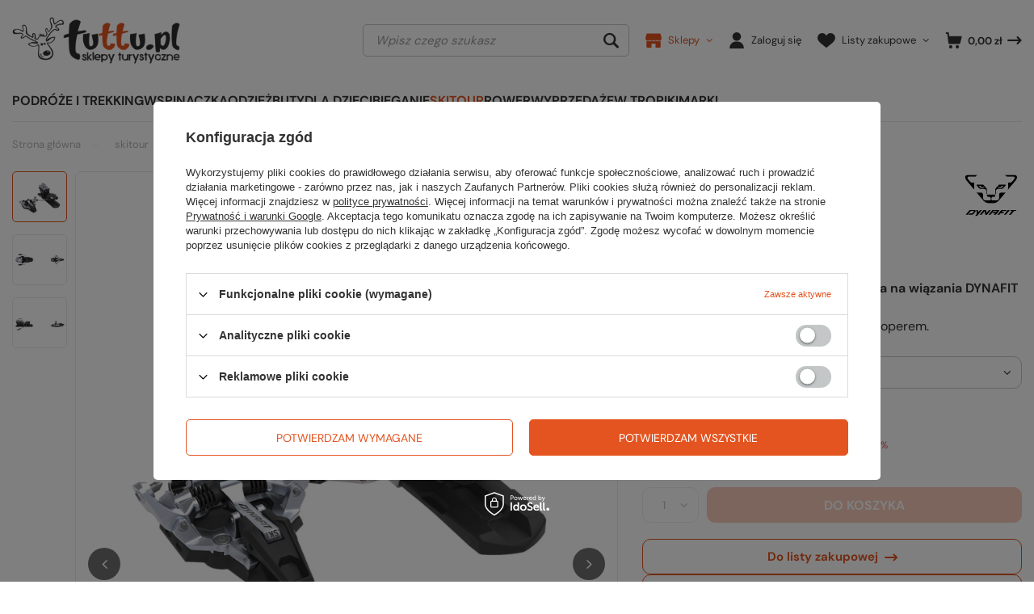

--- FILE ---
content_type: text/html; charset=utf-8
request_url: https://www.tuttu.pl/product-pol-42727-Wiazania-RADICAL-100.html
body_size: 39217
content:
<!DOCTYPE html>
<html lang="pl" class="--vat --gross " ><head><meta name='viewport' content='user-scalable=no, initial-scale = 1.0, maximum-scale = 1.0, width=device-width, viewport-fit=cover'/> <link rel="preload" crossorigin="anonymous" as="font" href="/gfx/standards/fontello.woff?v=2"><meta http-equiv="Content-Type" content="text/html; charset=utf-8"><meta http-equiv="X-UA-Compatible" content="IE=edge"><title>Wiązania RADICAL 100 100 | skitour \ wiązania i akcesoria \ skitour | TUTTU.pl</title><meta name="keywords" content="Wiązania RADICAL 100"><meta name="description" content="Wiązania RADICAL 100 100 | Solidne wiązania ze zintegrowanym skistoperem. | skitour \ wiązania i akcesoria \ skitour | TUTTU.pl"><link rel="icon" href="/gfx/pol/favicon.ico"><meta name="theme-color" content="#E35420"><meta name="msapplication-navbutton-color" content="#E35420"><meta name="apple-mobile-web-app-status-bar-style" content="#E35420"><link rel="preload stylesheet" as="style" href="/gfx/pol/style.css.gzip?r=1766052204"><script>var app_shop={urls:{prefix:'data="/gfx/'.replace('data="', '')+'pol/',graphql:'/graphql/v1/'},vars:{priceType:'gross',priceTypeVat:true,productDeliveryTimeAndAvailabilityWithBasket:false,geoipCountryCode:'US',currency:{id:'PLN',symbol:'zł',country:'pl',format:'###,##0.00',beforeValue:false,space:true,decimalSeparator:',',groupingSeparator:' '},language:{id:'pol',symbol:'pl',name:'Polski'},},txt:{priceTypeText:' brutto',},fn:{},fnrun:{},files:[],graphql:{}};const getCookieByName=(name)=>{const value=`; ${document.cookie}`;const parts = value.split(`; ${name}=`);if(parts.length === 2) return parts.pop().split(';').shift();return false;};if(getCookieByName('freeeshipping_clicked')){document.documentElement.classList.remove('--freeShipping');}if(getCookieByName('rabateCode_clicked')){document.documentElement.classList.remove('--rabateCode');}function hideClosedBars(){const closedBarsArray=JSON.parse(localStorage.getItem('closedBars'))||[];if(closedBarsArray.length){const styleElement=document.createElement('style');styleElement.textContent=`${closedBarsArray.map((el)=>`#${el}`).join(',')}{display:none !important;}`;document.head.appendChild(styleElement);}}hideClosedBars();</script><meta name="robots" content="index,follow"><meta name="rating" content="general"><meta name="Author" content="TUTTU.pl na bazie IdoSell (www.idosell.com/shop).">
<!-- Begin LoginOptions html -->

<style>
#client_new_social .service_item[data-name="service_Apple"]:before, 
#cookie_login_social_more .service_item[data-name="service_Apple"]:before,
.oscop_contact .oscop_login__service[data-service="Apple"]:before {
    display: block;
    height: 2.6rem;
    content: url('/gfx/standards/apple.svg?r=1743165583');
}
.oscop_contact .oscop_login__service[data-service="Apple"]:before {
    height: auto;
    transform: scale(0.8);
}
#client_new_social .service_item[data-name="service_Apple"]:has(img.service_icon):before,
#cookie_login_social_more .service_item[data-name="service_Apple"]:has(img.service_icon):before,
.oscop_contact .oscop_login__service[data-service="Apple"]:has(img.service_icon):before {
    display: none;
}
</style>

<!-- End LoginOptions html -->

<!-- Open Graph -->
<meta property="og:type" content="website"><meta property="og:url" content="https://www.tuttu.pl/product-pol-42727-Wiazania-RADICAL-100.html
"><meta property="og:title" content="Wiązania RADICAL 100"><meta property="og:description" content="Solidne wiązania ze zintegrowanym skistoperem."><meta property="og:site_name" content="TUTTU.pl"><meta property="og:locale" content="pl_PL"><meta property="og:image" content="https://www.tuttu.pl/hpeciai/6c53ab238249807e8e5ab9c4b267ee95/pol_pl_Wiazania-RADICAL-100-42727_3.jpg"><meta property="og:image:width" content="770"><meta property="og:image:height" content="770"><link rel="manifest" href="https://www.tuttu.pl/data/include/pwa/2/manifest.json?t=3"><meta name="apple-mobile-web-app-capable" content="yes"><meta name="apple-mobile-web-app-status-bar-style" content="black"><meta name="apple-mobile-web-app-title" content="tuttu.pl"><link rel="apple-touch-icon" href="/data/include/pwa/2/icon-128.png"><link rel="apple-touch-startup-image" href="/data/include/pwa/2/logo-512.png" /><meta name="msapplication-TileImage" content="/data/include/pwa/2/icon-144.png"><meta name="msapplication-TileColor" content="#2F3BA2"><meta name="msapplication-starturl" content="/"><script type="application/javascript">var _adblock = true;</script><script async src="/data/include/advertising.js"></script><script type="application/javascript">var statusPWA = {
                online: {
                    txt: "Połączono z internetem",
                    bg: "#5fa341"
                },
                offline: {
                    txt: "Brak połączenia z internetem",
                    bg: "#eb5467"
                }
            }</script><script async type="application/javascript" src="/ajax/js/pwa_online_bar.js?v=1&r=6"></script><script >
window.dataLayer = window.dataLayer || [];
window.gtag = function gtag() {
dataLayer.push(arguments);
}
gtag('consent', 'default', {
'ad_storage': 'denied',
'analytics_storage': 'denied',
'ad_personalization': 'denied',
'ad_user_data': 'denied',
'wait_for_update': 500
});

gtag('set', 'ads_data_redaction', true);
</script><script id="iaiscript_1" data-requirements="W10=" data-ga4_sel="ga4script">
window.iaiscript_1 = `<${'script'}  class='google_consent_mode_update'>
gtag('consent', 'update', {
'ad_storage': 'denied',
'analytics_storage': 'denied',
'ad_personalization': 'denied',
'ad_user_data': 'denied'
});
</${'script'}>`;
</script>
<!-- End Open Graph -->

<link rel="canonical" href="https://www.tuttu.pl/product-pol-42727-Wiazania-RADICAL-100.html" />

                <!-- Global site tag (gtag.js) -->
                <script  async src="https://www.googletagmanager.com/gtag/js?id=G-CKGDK3PS92"></script>
                <script >
                    window.dataLayer = window.dataLayer || [];
                    window.gtag = function gtag(){dataLayer.push(arguments);}
                    gtag('js', new Date());
                    
                    gtag('config', 'G-CKGDK3PS92');

                </script>
                
<!-- Begin additional html or js -->


<!--12|2|9-->
<!-- Google Tag Manager -->
<noscript><iframe src="//www.googletagmanager.com/ns.html?id=GTM-CHCT"
height="0" width="0" style="display:none;visibility:hidden"></iframe></noscript>
<script>(function(w,d,s,l,i){w[l]=w[l]||[];w[l].push({'gtm.start':
new Date().getTime(),event:'gtm.js'});var f=d.getElementsByTagName(s)[0],
j=d.createElement(s),dl=l!='dataLayer'?'&l='+l:'';j.async=true;j.src=
'//www.googletagmanager.com/gtm.js?id='+i+dl;f.parentNode.insertBefore(j,f);
})(window,document,'script','dataLayer','GTM-CHCT');</script>
<!-- End Google Tag Manager -->
<!--40|2|33| modified: 2023-10-16 18:42:44-->
<script type="text/javascript">
(function() {
    var _qS = document.createElement('script');
    _qS.type = 'text/javascript';
    _qS.async = true;
    _qS.src = 'https://qjs.eedd3691ff9d3c78.tuttu.pl/qjs/eedd3691ff9d3c78.js';
    (document.getElementsByTagName('head')[0]||document.getElementsByTagName('body')[0]).appendChild(_qS);
})();
</script>
<!--61|2|45| modified: 2023-07-06 19:34:15-->
<script type="text/javascript">
	function addsource() {
				var selection = window.getSelection(),
			pagelink = '<br />&nbsp site:tuttu.pl',
			copytext = selection + pagelink,
			newdiv = document.createElement('div');

				//newdiv.style.position = 'absolute';
		//newdiv.style.left = '-99999px';
		newdiv.addClass = 'addsource';

				document.body.appendChild(newdiv);
		newdiv.innerHTML = copytext;
		selection.selectAllChildren(newdiv);

		window.setTimeout(function () {
			document.body.removeChild(newdiv);
		}, 100);
	}
	document.addEventListener('copy', addsource);
</script>

<!-- End additional html or js -->
                <script>
                if (window.ApplePaySession && window.ApplePaySession.canMakePayments()) {
                    var applePayAvailabilityExpires = new Date();
                    applePayAvailabilityExpires.setTime(applePayAvailabilityExpires.getTime() + 2592000000); //30 days
                    document.cookie = 'applePayAvailability=yes; expires=' + applePayAvailabilityExpires.toUTCString() + '; path=/;secure;'
                    var scriptAppleJs = document.createElement('script');
                    scriptAppleJs.src = "/ajax/js/apple.js?v=3";
                    if (document.readyState === "interactive" || document.readyState === "complete") {
                          document.body.append(scriptAppleJs);
                    } else {
                        document.addEventListener("DOMContentLoaded", () => {
                            document.body.append(scriptAppleJs);
                        });  
                    }
                } else {
                    document.cookie = 'applePayAvailability=no; path=/;secure;'
                }
                </script>
                                <script>
                var listenerFn = function(event) {
                    if (event.origin !== "https://payment.idosell.com")
                        return;
                    
                    var isString = (typeof event.data === 'string' || event.data instanceof String);
                    if (!isString) return;
                    try {
                        var eventData = JSON.parse(event.data);
                    } catch (e) {
                        return;
                    }
                    if (!eventData) { return; }                                            
                    if (eventData.isError) { return; }
                    if (eventData.action != 'isReadyToPay') {return; }
                    
                    if (eventData.result.result && eventData.result.paymentMethodPresent) {
                        var googlePayAvailabilityExpires = new Date();
                        googlePayAvailabilityExpires.setTime(googlePayAvailabilityExpires.getTime() + 2592000000); //30 days
                        document.cookie = 'googlePayAvailability=yes; expires=' + googlePayAvailabilityExpires.toUTCString() + '; path=/;secure;'
                    } else {
                        document.cookie = 'googlePayAvailability=no; path=/;secure;'
                    }                                            
                }     
                if (!window.isAdded)
                {                                        
                    if (window.oldListener != null) {
                         window.removeEventListener('message', window.oldListener);
                    }                        
                    window.addEventListener('message', listenerFn);
                    window.oldListener = listenerFn;                                      
                       
                    const iframe = document.createElement('iframe');
                    iframe.src = "https://payment.idosell.com/assets/html/checkGooglePayAvailability.html?origin=https%3A%2F%2Fwww.tuttu.pl";
                    iframe.style.display = 'none';                                            

                    if (document.readyState === "interactive" || document.readyState === "complete") {
                          if (!window.isAdded) {
                              window.isAdded = true;
                              document.body.append(iframe);
                          }
                    } else {
                        document.addEventListener("DOMContentLoaded", () => {
                            if (!window.isAdded) {
                              window.isAdded = true;
                              document.body.append(iframe);
                          }
                        });  
                    }  
                }
                </script>
                <script>let paypalDate = new Date();
                    paypalDate.setTime(paypalDate.getTime() + 86400000);
                    document.cookie = 'payPalAvailability_PLN=-1; expires=' + paypalDate.getTime() + '; path=/; secure';
                </script><script src="/data/gzipFile/expressCheckout.js.gz"></script><script src="/inPost/inpostPayNew.js"></script><script type="text/javascript" src="/expressCheckout/smileCheckout.php?v=3"></script><style>express-checkout:not(:defined){-webkit-appearance:none;background:0 0;display:block !important;outline:0;width:100%;min-height:48px;position:relative}</style><link rel="preload" as="image" href="/hpeciai/442d306a7ad894887c050487bc1d6845/pol_pm_Wiazania-RADICAL-100-42727_3.jpg"><style>
							#photos_slider[data-skeleton] .photos__link:before {
								padding-top: calc(770/770* 100%);
							}
							@media (min-width: 979px) {.photos__slider[data-skeleton] .photos__figure:not(.--nav):first-child .photos__link {
								max-height: 770px;
							}}
						</style></head><body>
<!-- Begin additional html or js -->


<!--95|2|62-->
<script defer src="https://platform.sensbot.ai/chatbot/loader/57ea315d-64f1-4a26-97ee-e806ea978a05"></script>

<!-- End additional html or js -->
<div id="container" class="projector_page container max-width-1680"><header class=" commercial_banner"><script class="ajaxLoad">app_shop.vars.vat_registered="true";app_shop.vars.currency_format="###,##0.00";app_shop.vars.currency_before_value=false;app_shop.vars.currency_space=true;app_shop.vars.symbol="zł";app_shop.vars.id="PLN";app_shop.vars.baseurl="http://www.tuttu.pl/";app_shop.vars.sslurl="https://www.tuttu.pl/";app_shop.vars.curr_url="%2Fproduct-pol-42727-Wiazania-RADICAL-100.html";var currency_decimal_separator=',';var currency_grouping_separator=' ';app_shop.vars.blacklist_extension=["exe","com","swf","js","php"];app_shop.vars.blacklist_mime=["application/javascript","application/octet-stream","message/http","text/javascript","application/x-deb","application/x-javascript","application/x-shockwave-flash","application/x-msdownload"];app_shop.urls.contact="/contact-pol.html";</script><div id="viewType" style="display:none"></div><div id="logo" class="d-flex align-items-center"><a href="/" target="_self"><img src="/data/gfx/mask/pol/logo_2_big.svg" alt="tuttu.pl" width="211" height="93"></a></div><form action="https://www.tuttu.pl/search.php" method="get" id="menu_search" class="menu_search"><a href="#showSearchForm" class="menu_search__mobile"></a><div class="menu_search__block"><div class="menu_search__item --input"><input class="menu_search__input" type="text" name="text" autocomplete="off" placeholder="Wpisz czego szukasz"><button class="menu_search__submit" type="submit"></button></div><div class="menu_search__item --results search_result"></div></div></form><div id="menu_settings" class="align-items-center justify-content-center justify-content-lg-end"><div id="menu_additional"><div class="contact_list_top"><a class="contact_link" href="https://www.tuttu.pl/contact-pol.html"><i class="icon-contact"></i><span>Sklepy</span></a><div class="contact_list"><ul>
   <li class="contact_item">
        <span class="contact_city"><a href="/TUTTU-Gdansk-stock-4-pol.html?link-topshops">Gdańsk</a></span>
        <span class="contact_phone">tel. <a href="tel:583414205">58 341 42 05</a></span> 
   </li>  
   <li class="contact_item">
        <span class="contact_city"><a href="/TUTTU-Katowice-stock-2-pol.html?link-topshops">Katowice</a></span>
        <span class="contact_phone">tel. <a href="tel:327782222">32 778 22 22</a></span> 
    </li>  
    <li class="contact_item">
        <span class="contact_city"><a href="/TUTTU-Poznan-stock-5-pol.html?link-topshops">Poznań</a></span>
        <span class="contact_phone">tel. <a href="tel:618475457">61 847 54 57</a></span> 
    </li>  
    <li class="contact_item">
        <span class="contact_city">Sklep internetowy</span>
        <span class="contact_phone">tel. <a href="tel:327782222">32 778 22 22</a></span> 
    </li>  
</ul></div></div><a class="account_link" href="https://www.tuttu.pl/login.php"><i class="icon-user"></i><span>Zaloguj się</span></a><div class="shopping_list_top" data-empty="true"><a href="https://www.tuttu.pl/pl/shoppinglist/" class="wishlist_link slt_link"><i class="icon-wishlist"></i><span>Listy zakupowe</span></a><div class="slt_lists"><ul class="slt_lists__nav"><li class="slt_lists__nav_item" data-list_skeleton="true" data-list_id="true" data-shared="true"><a class="slt_lists__nav_link" data-list_href="true"><span class="slt_lists__nav_name" data-list_name="true"></span><span class="slt_lists__count" data-list_count="true">0</span></a></li></ul><span class="slt_lists__empty">Dodaj do nich produkty, które lubisz i chcesz kupić później.</span></div></div></div></div><div class="shopping_list_top_mobile d-flex d-md-none" data-empty="true"><a href="https://www.tuttu.pl/pl/shoppinglist/" class="sltm_link"></a></div><div id="menu_basket" class="topBasket"><a class="topBasket__sub" href="/basketedit.php"><span class="badge badge-info"></span><i class="icon-basket-arrow"></i><strong class="topBasket__price">0,00 zł</strong></a><div class="topBasket__details --products" style="display: none;"><div class="topBasket__block --labels"><label class="topBasket__item --name">Produkt</label><label class="topBasket__item --sum">Ilość</label><label class="topBasket__item --prices">Cena</label></div><div class="topBasket__block --products"></div><div class="topBasket__block --oneclick topBasket_oneclick" data-lang="pol"><div class="topBasket_oneclick__label"><span class="topBasket_oneclick__text --fast">Szybkie zakupy <strong>1-Click</strong></span><span class="topBasket_oneclick__text --registration"> (bez rejestracji)</span></div><div class="topBasket_oneclick__items"><span class="topBasket_oneclick__item --googlePay" title="Google Pay"><img class="topBasket_oneclick__icon" src="/panel/gfx/payment_forms/237.png" alt="Google Pay"></span></div></div></div><div class="topBasket__details --shipping" style="display: none;"><span class="topBasket__name">Koszt dostawy od</span><span id="shipppingCost"></span></div></div><nav id="menu_categories" class="wide"><button type="button" class="navbar-toggler"><i class="icon-reorder"></i></button><div class="navbar-collapse" id="menu_navbar"><ul class="navbar-nav"><li class="nav-item"><a  href="/pol_m_podroze-i-trekking-1054.html" target="_self" title="podróże i trekking" class="nav-link" >podróże i trekking</a><ul class="navbar-subnav"><li class="nav-item"><a  href="/pol_m_podroze-i-trekking_akcesoria-podrozne-1060.html" target="_self" title="akcesoria podróżne" class="nav-link" >akcesoria podróżne</a><ul class="navbar-subsubnav"><li class="nav-item"><a  href="/pol_m_podroze-i-trekking_akcesoria-podrozne_futeraly-1113.html" target="_self" title="futerały" class="nav-link" >futerały</a></li><li class="nav-item"><a  href="/pol_m_podroze-i-trekking_akcesoria-podrozne_parasole-1114.html" target="_self" title="parasole" class="nav-link" >parasole</a></li><li class="nav-item"><a  href="/pol_m_podroze-i-trekking_akcesoria-podrozne_paszportowki-i-saszetki-1115.html" target="_self" title="paszportówki i saszetki" class="nav-link" >paszportówki i saszetki</a></li><li class="nav-item"><a  href="/pol_m_podroze-i-trekking_akcesoria-podrozne_peleryny-i-poncha-1116.html" target="_self" title="peleryny i poncha" class="nav-link" >peleryny i poncha</a></li><li class="nav-item"><a  href="/pol_m_podroze-i-trekking_akcesoria-podrozne_portfele-1117.html" target="_self" title="portfele" class="nav-link" >portfele</a></li><li class="nav-item"><a  href="/pol_m_podroze-i-trekking_akcesoria-podrozne_torebki-biodrowe-1112.html" target="_self" title="torebki biodrowe" class="nav-link" >torebki biodrowe</a></li><li class="nav-item"><a  href="/pol_m_podroze-i-trekking_akcesoria-podrozne_worki-wodoodporne-1120.html" target="_self" title="worki wodoodporne " class="nav-link" >worki wodoodporne </a></li><li class="nav-item"><a  href="/pol_m_podroze-i-trekking_akcesoria-podrozne_inne-1121.html" target="_self" title="inne" class="nav-link" >inne</a></li></ul></li><li class="nav-item"><a  href="/pol_m_podroze-i-trekking_higiena-1062.html" target="_self" title="higiena" class="nav-link" >higiena</a><ul class="navbar-subsubnav"><li class="nav-item"><a  href="/pol_m_podroze-i-trekking_higiena_akcesoria-1130.html" target="_self" title="akcesoria" class="nav-link" >akcesoria</a></li><li class="nav-item"><a  href="/pol_m_podroze-i-trekking_higiena_kosmetyczki-1127.html" target="_self" title="kosmetyczki" class="nav-link" >kosmetyczki</a></li><li class="nav-item"><a  href="/pol_m_podroze-i-trekking_higiena_kosmetyki-1128.html" target="_self" title="kosmetyki" class="nav-link" >kosmetyki</a></li><li class="nav-item"><a  href="/pol_m_podroze-i-trekking_higiena_pojemniki-na-wode-1132.html" target="_self" title="pojemniki na wodę" class="nav-link" >pojemniki na wodę</a></li><li class="nav-item"><a  href="/pol_m_podroze-i-trekking_higiena_prysznice-turystyczne-1131.html" target="_self" title="prysznice turystyczne" class="nav-link" >prysznice turystyczne</a></li><li class="nav-item"><a  href="/pol_m_podroze-i-trekking_higiena_reczniki-1129.html" target="_self" title="ręczniki" class="nav-link" >ręczniki</a></li></ul></li><li class="nav-item"><a  href="/pol_m_podroze-i-trekking_impregnaty-i-srodki-czyszczace-1063.html" target="_self" title="impregnaty i środki czyszczące" class="nav-link" >impregnaty i środki czyszczące</a><ul class="navbar-subsubnav"><li class="nav-item"><a  href="/pol_m_podroze-i-trekking_impregnaty-i-srodki-czyszczace_buty-1133.html" target="_self" title="buty" class="nav-link" >buty</a></li><li class="nav-item"><a  href="/pol_m_podroze-i-trekking_impregnaty-i-srodki-czyszczace_odziez-1134.html" target="_self" title="odzież" class="nav-link" >odzież</a></li><li class="nav-item"><a  href="/pol_m_podroze-i-trekking_impregnaty-i-srodki-czyszczace_sprzet-1135.html" target="_self" title="sprzęt" class="nav-link" >sprzęt</a></li></ul></li><li class="nav-item"><a  href="/pol_m_podroze-i-trekking_kajaki-i-zagle-1064.html" target="_self" title="kajaki i żagle" class="nav-link" >kajaki i żagle</a><ul class="navbar-subsubnav"><li class="nav-item"><a  href="/pol_m_podroze-i-trekking_kajaki-i-zagle_saszetki-wodoszczelne-1137.html" target="_self" title="saszetki wodoszczelne" class="nav-link" >saszetki wodoszczelne</a></li><li class="nav-item"><a  href="/pol_m_podroze-i-trekking_kajaki-i-zagle_worki-wodoszczelne-1136.html" target="_self" title="worki wodoszczelne" class="nav-link" >worki wodoszczelne</a></li></ul></li><li class="nav-item"><a  href="/pol_m_podroze-i-trekking_kije-1065.html" target="_self" title="kije" class="nav-link" >kije</a><ul class="navbar-subsubnav"><li class="nav-item"><a  href="/pol_m_podroze-i-trekking_kije_akcesoria-1140.html" target="_self" title="akcesoria" class="nav-link" >akcesoria</a></li><li class="nav-item"><a  href="/pol_m_podroze-i-trekking_kije_narciarskie-i-skitourowe-1141.html" target="_self" title="narciarskie i skitourowe" class="nav-link" >narciarskie i skitourowe</a></li><li class="nav-item"><a  href="/pol_m_podroze-i-trekking_kije_nordic-walking-1139.html" target="_self" title="nordic walking" class="nav-link" >nordic walking</a></li><li class="nav-item"><a  href="/pol_m_podroze-i-trekking_kije_trekkingowe-1138.html" target="_self" title="trekkingowe" class="nav-link" >trekkingowe</a></li></ul></li><li class="nav-item"><a  href="/pol_m_podroze-i-trekking_kuchnia-turystyczna-1066.html" target="_self" title="kuchnia turystyczna" class="nav-link" >kuchnia turystyczna</a><ul class="navbar-subsubnav"><li class="nav-item"><a  href="/pol_m_podroze-i-trekking_kuchnia-turystyczna_akcesoria-kuchenne-1147.html" target="_self" title="akcesoria kuchenne" class="nav-link" >akcesoria kuchenne</a></li><li class="nav-item"><a  href="/pol_m_podroze-i-trekking_kuchnia-turystyczna_jedzenie-liofilizowane-i-napoje-1151.html" target="_self" title="jedzenie liofilizowane i napoje" class="nav-link" >jedzenie liofilizowane i napoje</a></li><li class="nav-item"><a  href="/pol_m_podroze-i-trekking_kuchnia-turystyczna_butelki-buklaki-i-pojemniki-na-wode-1148.html" target="_self" title="butelki, bukłaki i pojemniki na wodę" class="nav-link" >butelki, bukłaki i pojemniki na wodę</a></li><li class="nav-item"><a  href="/pol_m_podroze-i-trekking_kuchnia-turystyczna_termosy-i-piersiowki-1145.html" target="_self" title="termosy i piersiówki" class="nav-link" >termosy i piersiówki</a></li><li class="nav-item"><a  href="/pol_m_podroze-i-trekking_kuchnia-turystyczna_kubki-1146.html" target="_self" title="kubki" class="nav-link" >kubki</a></li><li class="nav-item"><a  href="/pol_m_podroze-i-trekking_kuchnia-turystyczna_garnki-naczynia-i-menazki-1143.html" target="_self" title="garnki, naczynia i menażki" class="nav-link" >garnki, naczynia i menażki</a></li><li class="nav-item"><a  href="/pol_m_podroze-i-trekking_kuchnia-turystyczna_sztucce-1144.html" target="_self" title="sztućce" class="nav-link" >sztućce</a></li><li class="nav-item"><a  href="/pol_m_podroze-i-trekking_kuchnia-turystyczna_uzdatnianie-wody-3968.html" target="_self" title="uzdatnianie wody" class="nav-link" >uzdatnianie wody</a></li><li class="nav-item"><a  href="/pol_m_podroze-i-trekking_kuchnia-turystyczna_palniki-1149.html" target="_self" title="palniki" class="nav-link" >palniki</a></li></ul></li><li class="nav-item"><a  href="/pol_m_podroze-i-trekking_muzyka-i-ksiazki-1068.html" target="_self" title="muzyka i książki" class="nav-link" >muzyka i książki</a><ul class="navbar-subsubnav"><li class="nav-item"><a  href="/pol_m_podroze-i-trekking_muzyka-i-ksiazki_ksiazki-1157.html" target="_self" title="książki" class="nav-link" >książki</a></li></ul></li><li class="nav-item"><a  href="/pol_m_podroze-i-trekking_namioty-turystyczne-1178.html" target="_self" title="namioty turystyczne" class="nav-link" >namioty turystyczne</a><ul class="navbar-subsubnav"><li class="nav-item"><a  href="/pol_m_podroze-i-trekking_namioty-turystyczne_akcesoria-i-dodatki-1249.html" target="_self" title="akcesoria i dodatki" class="nav-link" >akcesoria i dodatki</a></li><li class="nav-item"><a  href="/pol_m_podroze-i-trekking_namioty-turystyczne_outdoorowe-1247.html" target="_self" title="outdoorowe" class="nav-link" >outdoorowe</a></li><li class="nav-item"><a  href="/pol_m_podroze-i-trekking_namioty-turystyczne_rodzinne-1248.html" target="_self" title="rodzinne" class="nav-link" >rodzinne</a></li><li class="nav-item"><a  href="/pol_m_podroze-i-trekking_namioty-turystyczne_plachty-biwakowe-1250.html" target="_self" title="płachty biwakowe" class="nav-link" >płachty biwakowe</a></li><li class="nav-item"><a  href="/pol_m_podroze-i-trekking_namioty-turystyczne_dodatkowe-zadaszenia-i-podlogi-1261.html" target="_self" title="dodatkowe zadaszenia i podłogi" class="nav-link" >dodatkowe zadaszenia i podłogi</a></li></ul></li><li class="nav-item"><a  href="/pol_m_podroze-i-trekking_naprawa-1069.html" target="_self" title="naprawa" class="nav-link" >naprawa</a><ul class="navbar-subsubnav"><li class="nav-item"><a  href="/pol_m_podroze-i-trekking_naprawa_klamry-i-przelotki-1159.html" target="_self" title="klamry i przelotki" class="nav-link" >klamry i przelotki</a></li><li class="nav-item"><a  href="/pol_m_podroze-i-trekking_naprawa_latki-tasmy-kleje-1158.html" target="_self" title="łatki, taśmy, kleje" class="nav-link" >łatki, taśmy, kleje</a></li></ul></li><li class="nav-item"><a  href="/pol_m_podroze-i-trekking_nawigacja-elektronika-i-lokalizatory-1061.html" target="_self" title="nawigacja, elektronika i lokalizatory" class="nav-link" >nawigacja, elektronika i lokalizatory</a><ul class="navbar-subsubnav"><li class="nav-item"><a  href="/pol_m_podroze-i-trekking_nawigacja-elektronika-i-lokalizatory_kompasy-1124.html" target="_self" title="kompasy" class="nav-link" >kompasy</a></li><li class="nav-item"><a  href="/pol_m_podroze-i-trekking_nawigacja-elektronika-i-lokalizatory_krzywomierze-1125.html" target="_self" title="krzywomierze" class="nav-link" >krzywomierze</a></li><li class="nav-item"><a  href="/pol_m_podroze-i-trekking_nawigacja-elektronika-i-lokalizatory_mapniki-1126.html" target="_self" title="mapniki" class="nav-link" >mapniki</a></li><li class="nav-item"><a  href="/pol_m_podroze-i-trekking_nawigacja-elektronika-i-lokalizatory_optyka-3887.html" target="_self" title="optyka" class="nav-link" >optyka</a></li><li class="nav-item"><a  href="/pol_m_podroze-i-trekking_nawigacja-elektronika-i-lokalizatory_zasilanie-3956.html" target="_self" title="zasilanie" class="nav-link" >zasilanie</a></li><li class="nav-item"><a  href="/pol_m_podroze-i-trekking_nawigacja-elektronika-i-lokalizatory_panele-solarne-3957.html" target="_self" title="panele solarne" class="nav-link" >panele solarne</a></li><li class="nav-item"><a  href="/pol_m_podroze-i-trekking_nawigacja-elektronika-i-lokalizatory_detektory-4400.html" target="_self" title="detektory" class="nav-link" >detektory</a></li></ul></li><li class="nav-item"><a  href="/pol_m_podroze-i-trekking_noze-scyzoryki-i-narzedzia-1070.html" target="_self" title="noże, scyzoryki i narzędzia" class="nav-link" >noże, scyzoryki i narzędzia</a><ul class="navbar-subsubnav"><li class="nav-item"><a  href="/pol_m_podroze-i-trekking_noze-scyzoryki-i-narzedzia_akcesoria-1165.html" target="_self" title="akcesoria" class="nav-link" >akcesoria</a></li><li class="nav-item"><a  href="/pol_m_podroze-i-trekking_noze-scyzoryki-i-narzedzia_multitoole-1161.html" target="_self" title="multitoole" class="nav-link" >multitoole</a></li><li class="nav-item"><a  href="/pol_m_podroze-i-trekking_noze-scyzoryki-i-narzedzia_noze-1162.html" target="_self" title="noże" class="nav-link" >noże</a></li><li class="nav-item"><a  href="/pol_m_podroze-i-trekking_noze-scyzoryki-i-narzedzia_scyzoryki-1163.html" target="_self" title="scyzoryki" class="nav-link" >scyzoryki</a></li><li class="nav-item"><a  href="/pol_m_podroze-i-trekking_noze-scyzoryki-i-narzedzia_inne-1164.html" target="_self" title="inne" class="nav-link" >inne</a></li></ul></li><li class="nav-item empty"><a  href="/pol_m_podroze-i-trekking_okulary-1071.html" target="_self" title="okulary" class="nav-link" >okulary</a></li><li class="nav-item"><a  href="/pol_m_podroze-i-trekking_oswietlenie-1072.html" target="_self" title="oświetlenie" class="nav-link" >oświetlenie</a><ul class="navbar-subsubnav"><li class="nav-item"><a  href="/pol_m_podroze-i-trekking_oswietlenie_akcesoria-1173.html" target="_self" title="akcesoria" class="nav-link" >akcesoria</a></li><li class="nav-item"><a  href="/pol_m_podroze-i-trekking_oswietlenie_czolowki-1170.html" target="_self" title="czołówki" class="nav-link" >czołówki</a></li><li class="nav-item"><a  href="/pol_m_podroze-i-trekking_oswietlenie_lampki-gazowe-1172.html" target="_self" title="lampki gazowe" class="nav-link" >lampki gazowe</a></li><li class="nav-item"><a  href="/pol_m_podroze-i-trekking_oswietlenie_latarki-1171.html" target="_self" title="latarki" class="nav-link" >latarki</a></li></ul></li><li class="nav-item"><a  href="/pol_m_podroze-i-trekking_plecaki-1075.html" target="_self" title="plecaki" class="nav-link" >plecaki</a><ul class="navbar-subsubnav more"><li class="nav-item"><a  href="/pol_m_podroze-i-trekking_plecaki_akcesoria-1269.html" target="_self" title="akcesoria" class="nav-link" >akcesoria</a></li><li class="nav-item"><a  href="/pol_m_podroze-i-trekking_plecaki_male-35-litrow-1262.html" target="_self" title="małe &amp;lt; 35 litrów" class="nav-link" >małe &lt; 35 litrów</a></li><li class="nav-item"><a  href="/pol_m_podroze-i-trekking_plecaki_srednie-35-49-litrow-1263.html" target="_self" title="średnie 35 - 49 litrów" class="nav-link" >średnie 35 - 49 litrów</a></li><li class="nav-item"><a  href="/pol_m_podroze-i-trekking_plecaki_duze-50-litrow-1264.html" target="_self" title="duże &amp;gt; 50 litrów" class="nav-link" >duże &gt; 50 litrów</a></li><li class="nav-item"><a  href="/pol_m_podroze-i-trekking_plecaki_wspinaczkowe-1268.html" target="_self" title="wspinaczkowe" class="nav-link" >wspinaczkowe</a></li><li class="nav-item"><a  href="/pol_m_podroze-i-trekking_plecaki_biegowe-3950.html" target="_self" title="biegowe" class="nav-link" >biegowe</a></li><li class="nav-item"><a  href="/pol_m_podroze-i-trekking_plecaki_rowerowe-1267.html" target="_self" title="rowerowe" class="nav-link" >rowerowe</a></li><li class="nav-item"><a  href="/pol_m_podroze-i-trekking_plecaki_narciarskie-1266.html" target="_self" title="narciarskie" class="nav-link" >narciarskie</a></li><li class="nav-item"><a  href="/pol_m_podroze-i-trekking_plecaki_lawinowe-3938.html" target="_self" title="lawinowe" class="nav-link" >lawinowe</a></li><li class="nav-item"><a  href="/pol_m_podroze-i-trekking_plecaki_na-notebooki-1265.html" target="_self" title="na notebooki" class="nav-link" >na notebooki</a></li><li class="nav-item"><a  href="/pol_m_podroze-i-trekking_plecaki_dzieciece-1270.html" target="_self" title="dziecięce" class="nav-link" >dziecięce</a></li><li class="nav-item"><a  href="/pol_m_podroze-i-trekking_plecaki_nosidelka-1271.html" target="_self" title="nosidełka" class="nav-link" >nosidełka</a></li><li class="nav-item"><a  href="/pol_m_podroze-i-trekking_plecaki_damskie-3997.html" target="_self" title="damskie" class="nav-link" >damskie</a></li><li class="nav-item --extend"><a href="" class="nav-link" txt_alt="- Zwiń">+ Rozwiń</a></li></ul></li><li class="nav-item"><a  href="/pol_m_podroze-i-trekking_torby-1183.html" target="_self" title="torby" class="nav-link" >torby</a><ul class="navbar-subsubnav"><li class="nav-item"><a  href="/pol_m_podroze-i-trekking_torby_miejskie-1273.html" target="_self" title="miejskie" class="nav-link" >miejskie</a></li><li class="nav-item"><a  href="/pol_m_podroze-i-trekking_torby_na-notebooki-1272.html" target="_self" title="na notebooki" class="nav-link" >na notebooki</a></li><li class="nav-item"><a  href="/pol_m_podroze-i-trekking_torby_podrozne-1274.html" target="_self" title="podróżne" class="nav-link" >podróżne</a></li><li class="nav-item"><a  href="/pol_m_podroze-i-trekking_torby_torebki-biodrowe-1328.html" target="_self" title="torebki biodrowe" class="nav-link" >torebki biodrowe</a></li></ul></li><li class="nav-item"><a  href="/pol_m_podroze-i-trekking_spanie-1074.html" target="_self" title="spanie" class="nav-link" >spanie</a><ul class="navbar-subsubnav"><li class="nav-item"><a  href="/pol_m_podroze-i-trekking_spanie_akcesoria-i-dodatki-1253.html" target="_self" title="akcesoria i dodatki" class="nav-link" >akcesoria i dodatki</a></li><li class="nav-item"><a  href="/pol_m_podroze-i-trekking_spanie_maty-i-materace-1180.html" target="_self" title="maty i materace" class="nav-link" >maty i materace</a></li><li class="nav-item"><a  href="/pol_m_podroze-i-trekking_spanie_spiwory-1179.html" target="_self" title="śpiwory" class="nav-link" >śpiwory</a></li><li class="nav-item"><a  href="/pol_m_podroze-i-trekking_spanie_hamaki-i-moskitiery-1259.html" target="_self" title="hamaki i moskitiery" class="nav-link" >hamaki i moskitiery</a></li></ul></li><li class="nav-item"><a  href="/pol_m_podroze-i-trekking_zdrowie-i-bezpieczenstwo-1073.html" target="_self" title="zdrowie i bezpieczeństwo" class="nav-link" >zdrowie i bezpieczeństwo</a><ul class="navbar-subsubnav"><li class="nav-item"><a  href="/pol_m_podroze-i-trekking_zdrowie-i-bezpieczenstwo_apteczki-1175.html" target="_self" title="apteczki" class="nav-link" >apteczki</a></li><li class="nav-item"><a  href="/pol_m_podroze-i-trekking_zdrowie-i-bezpieczenstwo_repelenty-i-srodki-na-owady-1176.html" target="_self" title="repelenty i środki na owady" class="nav-link" >repelenty i środki na owady</a></li><li class="nav-item"><a  href="/pol_m_podroze-i-trekking_zdrowie-i-bezpieczenstwo_inne-1177.html" target="_self" title="inne" class="nav-link" >inne</a></li><li class="nav-item"><a  href="/pol_m_podroze-i-trekking_zdrowie-i-bezpieczenstwo_kremy-przeciwsloneczne-4073.html" target="_self" title="kremy przeciwsłoneczne" class="nav-link" >kremy przeciwsłoneczne</a></li></ul></li></ul></li><li class="nav-item"><a  href="/pol_m_wspinaczka-1058.html" target="_self" title="wspinaczka" class="nav-link" >wspinaczka</a><ul class="navbar-subnav"><li class="nav-item empty"><a  href="/pol_m_wspinaczka_akcesoria-3812.html" target="_self" title="akcesoria" class="nav-link" >akcesoria</a></li><li class="nav-item empty"><a  href="/pol_m_wspinaczka_asekuracja-wlasna-1094.html" target="_self" title="asekuracja własna" class="nav-link" >asekuracja własna</a></li><li class="nav-item empty"><a  href="/pol_m_wspinaczka_buty-wspinaczkowe-1098.html" target="_self" title="buty wspinaczkowe" class="nav-link" >buty wspinaczkowe</a></li><li class="nav-item empty"><a  href="/pol_m_wspinaczka_czekany-1089.html" target="_self" title="czekany" class="nav-link" >czekany</a></li><li class="nav-item"><a  href="/pol_m_wspinaczka_karabinki-i-ekspresy-1099.html" target="_self" title="karabinki i ekspresy" class="nav-link" >karabinki i ekspresy</a><ul class="navbar-subsubnav"><li class="nav-item"><a  href="/pol_m_wspinaczka_karabinki-i-ekspresy_karabinki-3969.html" target="_self" title="karabinki" class="nav-link" >karabinki</a></li><li class="nav-item"><a  href="/pol_m_wspinaczka_karabinki-i-ekspresy_ekspresy-3970.html" target="_self" title="ekspresy" class="nav-link" >ekspresy</a></li></ul></li><li class="nav-item empty"><a  href="/pol_m_wspinaczka_kaski-1090.html" target="_self" title="kaski" class="nav-link" >kaski</a></li><li class="nav-item"><a  href="/pol_m_wspinaczka_lawinowe-ABC-1097.html" target="_self" title="lawinowe ABC" class="nav-link" >lawinowe ABC</a><ul class="navbar-subsubnav"><li class="nav-item"><a  href="/pol_m_wspinaczka_lawinowe-ABC_detektory-lawinowe-1225.html" target="_self" title="detektory lawinowe" class="nav-link" >detektory lawinowe</a></li><li class="nav-item"><a  href="/pol_m_wspinaczka_lawinowe-ABC_lopaty-1227.html" target="_self" title="łopaty" class="nav-link" >łopaty</a></li><li class="nav-item"><a  href="/pol_m_wspinaczka_lawinowe-ABC_sondy-1226.html" target="_self" title="sondy" class="nav-link" >sondy</a></li><li class="nav-item"><a  href="/pol_m_wspinaczka_lawinowe-ABC_zestawy-lawinowe-4044.html" target="_self" title="zestawy lawinowe" class="nav-link" >zestawy lawinowe</a></li></ul></li><li class="nav-item"><a  href="/pol_m_wspinaczka_liny-tasmy-i-repy-1091.html" target="_self" title="liny, taśmy i repy" class="nav-link" >liny, taśmy i repy</a><ul class="navbar-subsubnav"><li class="nav-item"><a  href="/pol_m_wspinaczka_liny-tasmy-i-repy_liny-3959.html" target="_self" title="liny" class="nav-link" >liny</a></li><li class="nav-item"><a  href="/pol_m_wspinaczka_liny-tasmy-i-repy_tasmy-3960.html" target="_self" title="taśmy" class="nav-link" >taśmy</a></li><li class="nav-item"><a  href="/pol_m_wspinaczka_liny-tasmy-i-repy_repy-3961.html" target="_self" title="repy" class="nav-link" >repy</a></li></ul></li><li class="nav-item empty"><a  href="/pol_m_wspinaczka_torby-i-plecaki-na-liny-3962.html" target="_self" title="torby i plecaki na liny" class="nav-link" >torby i plecaki na liny</a></li><li class="nav-item empty"><a  href="/pol_m_wspinaczka_ogrzewacze-1096.html" target="_self" title="ogrzewacze" class="nav-link" >ogrzewacze</a></li><li class="nav-item"><a  href="/pol_m_wspinaczka_przyrzady-1093.html" target="_self" title="przyrządy" class="nav-link" >przyrządy</a><ul class="navbar-subsubnav"><li class="nav-item"><a  href="/pol_m_wspinaczka_przyrzady_bloczki-i-kretliki-3813.html" target="_self" title="bloczki i krętliki" class="nav-link" >bloczki i krętliki</a></li><li class="nav-item"><a  href="/pol_m_wspinaczka_przyrzady_przyrzady-asekuracyjne-i-zjazdowe-3815.html" target="_self" title="przyrządy asekuracyjne i zjazdowe" class="nav-link" >przyrządy asekuracyjne i zjazdowe</a></li><li class="nav-item"><a  href="/pol_m_wspinaczka_przyrzady_przyrzady-zaciskowe-3814.html" target="_self" title="przyrządy zaciskowe" class="nav-link" >przyrządy zaciskowe</a></li></ul></li><li class="nav-item"><a  href="/pol_m_wspinaczka_raki-i-raczki-1088.html" target="_self" title="raki i raczki" class="nav-link" >raki i raczki</a><ul class="navbar-subsubnav"><li class="nav-item"><a  href="/pol_m_wspinaczka_raki-i-raczki_akcesoria-3965.html" target="_self" title="akcesoria" class="nav-link" >akcesoria</a></li><li class="nav-item"><a  href="/pol_m_wspinaczka_raki-i-raczki_raki-3963.html" target="_self" title="raki" class="nav-link" >raki</a></li><li class="nav-item"><a  href="/pol_m_wspinaczka_raki-i-raczki_raczki-3964.html" target="_self" title="raczki" class="nav-link" >raczki</a></li></ul></li><li class="nav-item empty"><a  href="/pol_m_wspinaczka_uprzeze-1092.html" target="_self" title="uprzęże" class="nav-link" >uprzęże</a></li><li class="nav-item"><a  href="/pol_m_wspinaczka_woreczki-i-magnezja-1100.html" target="_self" title="woreczki i magnezja" class="nav-link" >woreczki i magnezja</a><ul class="navbar-subsubnav"><li class="nav-item"><a  href="/pol_m_wspinaczka_woreczki-i-magnezja_woreczki-3966.html" target="_self" title="woreczki" class="nav-link" >woreczki</a></li><li class="nav-item"><a  href="/pol_m_wspinaczka_woreczki-i-magnezja_magnezja-3967.html" target="_self" title="magnezja" class="nav-link" >magnezja</a></li></ul></li><li class="nav-item"><a  href="/pol_m_wspinaczka_via-ferrata-1714.html" target="_self" title="via ferrata" class="nav-link" >via ferrata</a><ul class="navbar-subsubnav"><li class="nav-item"><a  href="/pol_m_wspinaczka_via-ferrata_akcesoria-4049.html" target="_self" title="akcesoria" class="nav-link" >akcesoria</a></li><li class="nav-item"><a  href="/pol_m_wspinaczka_via-ferrata_lonze-4046.html" target="_self" title="lonże" class="nav-link" >lonże</a></li><li class="nav-item"><a  href="/pol_m_wspinaczka_via-ferrata_uprzeze-4047.html" target="_self" title="uprzęże" class="nav-link" >uprzęże</a></li><li class="nav-item"><a  href="/pol_m_wspinaczka_via-ferrata_kaski-4048.html" target="_self" title="kaski" class="nav-link" >kaski</a></li><li class="nav-item"><a  href="/pol_m_wspinaczka_via-ferrata_buty-4050.html" target="_self" title="buty" class="nav-link" >buty</a></li></ul></li><li class="nav-item"><a  href="/pol_m_wspinaczka_prace-z-dostepem-linowym-4058.html" target="_self" title="prace z dostępem linowym" class="nav-link" >prace z dostępem linowym</a><ul class="navbar-subsubnav"><li class="nav-item"><a  href="/pol_m_wspinaczka_prace-z-dostepem-linowym_przyrzady-i-karabinki-4060.html" target="_self" title="przyrządy i karabinki" class="nav-link" >przyrządy i karabinki</a></li><li class="nav-item"><a  href="/pol_m_wspinaczka_prace-z-dostepem-linowym_liny-i-tasmy-4061.html" target="_self" title="liny i taśmy" class="nav-link" >liny i taśmy</a></li></ul></li><li class="nav-item empty"><a  href="/pol_m_wspinaczka_slackline-4086.html" target="_self" title="slackline" class="nav-link" >slackline</a></li></ul></li><li class="nav-item"><a  href="/pol_m_odziez-1055.html" target="_self" title="odzież" class="nav-link" >odzież</a><ul class="navbar-subnav"><li class="nav-item"><a  href="/pol_m_odziez_meska-1076.html" target="_self" title="męska" class="nav-link" >męska</a><ul class="navbar-subsubnav"><li class="nav-item"><a  href="/pol_m_odziez_meska_bielizna-1184.html" target="_self" title="bielizna" class="nav-link" >bielizna</a></li><li class="nav-item"><a  href="/pol_m_odziez_meska_koszulki-1188.html" target="_self" title="koszulki" class="nav-link" >koszulki</a></li><li class="nav-item"><a  href="/pol_m_odziez_meska_koszule-1185.html" target="_self" title="koszule" class="nav-link" >koszule</a></li><li class="nav-item"><a  href="/pol_m_odziez_meska_kamizelki-1288.html" target="_self" title="kamizelki" class="nav-link" >kamizelki</a></li><li class="nav-item"><a  href="/pol_m_odziez_meska_kurtki-1186.html" target="_self" title="kurtki" class="nav-link" >kurtki</a></li><li class="nav-item"><a  href="/pol_m_odziez_meska_polary-swetry-i-bluzy-1187.html" target="_self" title="polary, swetry i bluzy" class="nav-link" >polary, swetry i bluzy</a></li><li class="nav-item"><a  href="/pol_m_odziez_meska_spodnie-1189.html" target="_self" title="spodnie" class="nav-link" >spodnie</a></li><li class="nav-item"><a  href="/pol_m_odziez_meska_czapki-2140.html" target="_self" title="czapki" class="nav-link" >czapki</a></li><li class="nav-item"><a  href="/pol_m_odziez_meska_rekawiczki-3875.html" target="_self" title="rękawiczki" class="nav-link" >rękawiczki</a></li></ul></li><li class="nav-item"><a  href="/pol_m_odziez_damska-1077.html" target="_self" title="damska" class="nav-link" >damska</a><ul class="navbar-subsubnav"><li class="nav-item"><a  href="/pol_m_odziez_damska_bielizna-1194.html" target="_self" title="bielizna" class="nav-link" >bielizna</a></li><li class="nav-item"><a  href="/pol_m_odziez_damska_bluzki-i-koszulki-1195.html" target="_self" title="bluzki i koszulki" class="nav-link" >bluzki i koszulki</a></li><li class="nav-item"><a  href="/pol_m_odziez_damska_koszule-1196.html" target="_self" title="koszule" class="nav-link" >koszule</a></li><li class="nav-item"><a  href="/pol_m_odziez_damska_kamizelki-1314.html" target="_self" title="kamizelki" class="nav-link" >kamizelki</a></li><li class="nav-item"><a  href="/pol_m_odziez_damska_kurtki-i-plaszcze-1197.html" target="_self" title="kurtki i płaszcze" class="nav-link" >kurtki i płaszcze</a></li><li class="nav-item"><a  href="/pol_m_odziez_damska_polary-swetry-i-bluzy-1193.html" target="_self" title="polary, swetry i bluzy" class="nav-link" >polary, swetry i bluzy</a></li><li class="nav-item"><a  href="/pol_m_odziez_damska_spodnie-1198.html" target="_self" title="spodnie" class="nav-link" >spodnie</a></li><li class="nav-item"><a  href="/pol_m_odziez_damska_sukienki-i-spodnice-1199.html" target="_self" title="sukienki i spódnice" class="nav-link" >sukienki i spódnice</a></li><li class="nav-item"><a  href="/pol_m_odziez_damska_czapki-2141.html" target="_self" title="czapki" class="nav-link" >czapki</a></li><li class="nav-item"><a  href="/pol_m_odziez_damska_rekawiczki-3876.html" target="_self" title="rękawiczki" class="nav-link" >rękawiczki</a></li></ul></li><li class="nav-item"><a  href="/pol_m_odziez_dziecieca-1078.html" target="_self" title="dziecięca" class="nav-link" >dziecięca</a><ul class="navbar-subsubnav"><li class="nav-item"><a  href="/pol_m_odziez_dziecieca_bluzki-koszulki-i-t-shirty-1200.html" target="_self" title="bluzki, koszulki i t-shirty" class="nav-link" >bluzki, koszulki i t-shirty</a></li><li class="nav-item"><a  href="/pol_m_odziez_dziecieca_kurtki-plaszcze-kamizelki-1204.html" target="_self" title="kurtki, płaszcze, kamizelki" class="nav-link" >kurtki, płaszcze, kamizelki</a></li><li class="nav-item"><a  href="/pol_m_odziez_dziecieca_spodnie-spodenki-i-sukienki-1202.html" target="_self" title="spodnie, spodenki i sukienki" class="nav-link" >spodnie, spodenki i sukienki</a></li><li class="nav-item"><a  href="/pol_m_odziez_dziecieca_czapki-rekawiczki-i-akcesoria-2142.html" target="_self" title="czapki, rękawiczki i akcesoria" class="nav-link" >czapki, rękawiczki i akcesoria</a></li></ul></li><li class="nav-item"><a  href="/pol_m_odziez_akcesoria-1079.html" target="_self" title="akcesoria" class="nav-link" >akcesoria</a><ul class="navbar-subsubnav"><li class="nav-item"><a  href="/pol_m_odziez_akcesoria_chusty-i-kominiarki-1205.html" target="_self" title="chusty i kominiarki" class="nav-link" >chusty i kominiarki</a></li><li class="nav-item"><a  href="/pol_m_odziez_akcesoria_czapki-1206.html" target="_self" title="czapki" class="nav-link" >czapki</a></li><li class="nav-item"><a  href="/pol_m_odziez_akcesoria_kapelusze-1207.html" target="_self" title="kapelusze" class="nav-link" >kapelusze</a></li><li class="nav-item"><a  href="/pol_m_odziez_akcesoria_opaski-1210.html" target="_self" title="opaski" class="nav-link" >opaski</a></li><li class="nav-item"><a  href="/pol_m_odziez_akcesoria_paski-1119.html" target="_self" title="paski " class="nav-link" >paski </a></li><li class="nav-item"><a  href="/pol_m_odziez_akcesoria_rekawiczki-1208.html" target="_self" title="rękawiczki" class="nav-link" >rękawiczki</a></li><li class="nav-item"><a  href="/pol_m_odziez_akcesoria_szaliki-1209.html" target="_self" title="szaliki" class="nav-link" >szaliki</a></li><li class="nav-item"><a  href="pol_m_buty-i-skarpety_skarpety-1081.html" target="_self" title="skarpety" class="nav-link" >skarpety</a></li></ul></li></ul></li><li class="nav-item"><a  href="/pol_m_buty-1056.html" target="_self" title="buty" class="nav-link" >buty</a><ul class="navbar-subnav"><li class="nav-item"><a  href="/pol_m_buty_meskie-1082.html" target="_self" title="męskie" class="nav-link" >męskie</a><ul class="navbar-subsubnav"><li class="nav-item"><a  href="/pol_m_buty_meskie_wysokogorskie-3941.html" target="_self" title="wysokogórskie" class="nav-link" >wysokogórskie</a></li><li class="nav-item"><a  href="/pol_m_buty_meskie_trekkingowe-wysokie-1211.html" target="_self" title="trekkingowe wysokie" class="nav-link" >trekkingowe wysokie</a></li><li class="nav-item"><a  href="/pol_m_buty_meskie_trekkingowe-niskie-1212.html" target="_self" title="trekkingowe niskie" class="nav-link" >trekkingowe niskie</a></li><li class="nav-item"><a  href="/pol_m_buty_meskie_podejsciowe-3930.html" target="_self" title="podejściowe" class="nav-link" >podejściowe</a></li><li class="nav-item"><a  href="/pol_m_buty_meskie_sandaly-i-klapki-1214.html" target="_self" title="sandały i klapki" class="nav-link" >sandały i klapki</a></li><li class="nav-item"><a  href="/pol_m_buty_meskie_biegowe-3934.html" target="_self" title="biegowe" class="nav-link" >biegowe</a></li><li class="nav-item"><a  href="/pol_m_buty_meskie_miejskie-1213.html" target="_self" title="miejskie" class="nav-link" >miejskie</a></li><li class="nav-item"><a  href="/pol_m_buty_meskie_zimowe-1215.html" target="_self" title="zimowe" class="nav-link" >zimowe</a></li></ul></li><li class="nav-item"><a  href="/pol_m_buty_damskie-1083.html" target="_self" title="damskie" class="nav-link" >damskie</a><ul class="navbar-subsubnav"><li class="nav-item"><a  href="/pol_m_buty_damskie_wysokogorskie-3942.html" target="_self" title="wysokogórskie" class="nav-link" >wysokogórskie</a></li><li class="nav-item"><a  href="/pol_m_buty_damskie_trekkingowe-wysokie-1216.html" target="_self" title="trekkingowe wysokie" class="nav-link" >trekkingowe wysokie</a></li><li class="nav-item"><a  href="/pol_m_buty_damskie_trekkingowe-niskie-1217.html" target="_self" title="trekkingowe niskie" class="nav-link" >trekkingowe niskie</a></li><li class="nav-item"><a  href="/pol_m_buty_damskie_podejsciowe-3931.html" target="_self" title="podejściowe" class="nav-link" >podejściowe</a></li><li class="nav-item"><a  href="/pol_m_buty_damskie_sandaly-i-klapki-1219.html" target="_self" title="sandały i klapki" class="nav-link" >sandały i klapki</a></li><li class="nav-item"><a  href="/pol_m_buty_damskie_biegowe-3935.html" target="_self" title="biegowe" class="nav-link" >biegowe</a></li><li class="nav-item"><a  href="/pol_m_buty_damskie_miejskie-1218.html" target="_self" title="miejskie" class="nav-link" >miejskie</a></li><li class="nav-item"><a  href="/pol_m_buty_damskie_zimowe-1220.html" target="_self" title="zimowe" class="nav-link" >zimowe</a></li></ul></li><li class="nav-item"><a  href="/pol_m_buty_dzieciece-1080.html" target="_self" title="dziecięce" class="nav-link" >dziecięce</a><ul class="navbar-subsubnav"><li class="nav-item"><a  href="/pol_m_buty_dzieciece_buty-turystyczne-3826.html" target="_self" title="buty turystyczne" class="nav-link" >buty turystyczne</a></li><li class="nav-item"><a  href="/pol_m_buty_dzieciece_buty-zimowe-3827.html" target="_self" title="buty zimowe" class="nav-link" >buty zimowe</a></li><li class="nav-item"><a  href="/pol_m_buty_dzieciece_sandaly-3825.html" target="_self" title="sandały" class="nav-link" >sandały</a></li><li class="nav-item"><a  href="/pol_m_buty_dzieciece_skarpety-3828.html" target="_self" title="skarpety" class="nav-link" >skarpety</a></li></ul></li><li class="nav-item empty"><a  href="/pol_m_buty_skarpety-1081.html" target="_self" title="skarpety" class="nav-link" >skarpety</a></li><li class="nav-item"><a  href="/pol_m_buty_akcesoria-1084.html" target="_self" title="akcesoria" class="nav-link" >akcesoria</a><ul class="navbar-subsubnav"><li class="nav-item"><a  href="/pol_m_buty_akcesoria_stuptuty-1224.html" target="_self" title="stuptuty" class="nav-link" >stuptuty</a></li><li class="nav-item"><a  href="/pol_m_buty_akcesoria_sznurowadla-1221.html" target="_self" title="sznurowadła" class="nav-link" >sznurowadła</a></li><li class="nav-item"><a  href="/pol_m_buty_akcesoria_wkladki-1222.html" target="_self" title="wkładki" class="nav-link" >wkładki</a></li><li class="nav-item"><a  href="/pol_m_buty_akcesoria_inne-1223.html" target="_self" title="inne" class="nav-link" >inne</a></li><li class="nav-item"><a  href="/pol_m_buty_akcesoria_raczki-i-nakladki-4045.html" target="_self" title="raczki i nakładki" class="nav-link" >raczki i nakładki</a></li></ul></li></ul></li><li class="nav-item"><a  href="/pol_m_dla-dzieci-1057.html" target="_self" title="dla dzieci" class="nav-link" >dla dzieci</a><ul class="navbar-subnav"><li class="nav-item empty"><a  href="pol_m_BUTY-I-SKARPETY_dzieciece-1080.html" target="_self" title="buty" class="nav-link" >buty</a></li><li class="nav-item empty"><a  href="pol_m_ODZIEZ_dziecieca-1078.html" target="_self" title="odzież" class="nav-link" >odzież</a></li><li class="nav-item empty"><a  href="/pol_m_dla-dzieci_sprzet-1087.html" target="_self" title="sprzęt" class="nav-link" >sprzęt</a></li></ul></li><li class="nav-item"><a  href="/pol_m_bieganie-3940.html" target="_self" title="bieganie" class="nav-link" >bieganie</a><ul class="navbar-subnav"><li class="nav-item empty"><a  href="/pol_m_bieganie_akcesoria-3954.html" target="_self" title="akcesoria" class="nav-link" >akcesoria</a></li><li class="nav-item empty"><a  href="/pol_m_bieganie_buty-3952.html" target="_self" title="buty" class="nav-link" >buty</a></li><li class="nav-item"><a  href="/pol_m_bieganie_odziez-3953.html" target="_self" title="odzież" class="nav-link" >odzież</a><ul class="navbar-subsubnav"><li class="nav-item"><a  href="/pol_m_bieganie_odziez_gora-3986.html" target="_self" title="góra" class="nav-link" >góra</a></li><li class="nav-item"><a  href="/pol_m_bieganie_odziez_dol-3987.html" target="_self" title="dół" class="nav-link" >dół</a></li><li class="nav-item"><a  href="/pol_m_bieganie_odziez_nakrycia-glowy-3988.html" target="_self" title="nakrycia głowy" class="nav-link" >nakrycia głowy</a></li><li class="nav-item"><a  href="/pol_m_bieganie_odziez_skarpety-3989.html" target="_self" title="skarpety" class="nav-link" >skarpety</a></li></ul></li><li class="nav-item empty"><a  href="/pol_m_bieganie_plecaki-i-saszetki-3951.html" target="_self" title="plecaki i saszetki" class="nav-link" >plecaki i saszetki</a></li></ul></li><li class="nav-item active"><a  href="/pol_m_skitour-1059.html" target="_self" title="skitour" class="nav-link active" >skitour</a><ul class="navbar-subnav"><li class="nav-item"><a  href="/pol_m_skitour_buty-i-akcesoria-1104.html" target="_self" title="buty i akcesoria" class="nav-link" >buty i akcesoria</a><ul class="navbar-subsubnav"><li class="nav-item"><a  href="/pol_m_skitour_buty-i-akcesoria_skitour-1350.html" target="_self" title="skitour" class="nav-link" >skitour</a></li><li class="nav-item"><a  href="/pol_m_skitour_buty-i-akcesoria_freetour-1351.html" target="_self" title="freetour" class="nav-link" >freetour</a></li><li class="nav-item"><a  href="/pol_m_skitour_buty-i-akcesoria_akcesoria-1356.html" target="_self" title="akcesoria" class="nav-link" >akcesoria</a></li></ul></li><li class="nav-item"><a  href="/pol_m_skitour_narty-skitour-i-inne-1105.html" target="_self" title="narty skitour i inne" class="nav-link" >narty skitour i inne</a><ul class="navbar-subsubnav"><li class="nav-item"><a  href="/pol_m_skitour_narty-skitour-i-inne_skitour-1353.html" target="_self" title="skitour" class="nav-link" >skitour</a></li><li class="nav-item"><a  href="/pol_m_skitour_narty-skitour-i-inne_freetour-1354.html" target="_self" title="freetour" class="nav-link" >freetour</a></li><li class="nav-item"><a  href="/pol_m_skitour_narty-skitour-i-inne_akcesoria-1357.html" target="_self" title="akcesoria" class="nav-link" >akcesoria</a></li></ul></li><li class="nav-item active"><a  href="/pol_m_skitour_wiazania-i-akcesoria-1106.html" target="_self" title="wiązania i akcesoria" class="nav-link active" >wiązania i akcesoria</a><ul class="navbar-subsubnav"><li class="nav-item active"><a  href="/pol_m_skitour_wiazania-i-akcesoria_skitour-1358.html" target="_self" title="skitour" class="nav-link active" >skitour</a></li><li class="nav-item"><a  href="/pol_m_skitour_wiazania-i-akcesoria_freetour-1359.html" target="_self" title="freetour" class="nav-link" >freetour</a></li><li class="nav-item"><a  href="/pol_m_skitour_wiazania-i-akcesoria_sladowe-biegowe-1363.html" target="_self" title="śladowe / biegowe" class="nav-link" >śladowe / biegowe</a></li><li class="nav-item"><a  href="/pol_m_skitour_wiazania-i-akcesoria_akcesoria-1360.html" target="_self" title="akcesoria" class="nav-link" >akcesoria</a></li></ul></li><li class="nav-item"><a  href="/pol_m_skitour_foki-i-akcesoria-1107.html" target="_self" title="foki i akcesoria" class="nav-link" >foki i akcesoria</a><ul class="navbar-subsubnav"><li class="nav-item"><a  href="/pol_m_skitour_foki-i-akcesoria_foki-1361.html" target="_self" title="foki" class="nav-link" >foki</a></li><li class="nav-item"><a  href="/pol_m_skitour_foki-i-akcesoria_akcesoria-1362.html" target="_self" title="akcesoria" class="nav-link" >akcesoria</a></li></ul></li><li class="nav-item empty"><a  href="pol_m_podroze-i-trekking_kije_narciarskie-i-skitourowe-1141.html" target="_self" title="kije" class="nav-link" >kije</a></li><li class="nav-item"><a  href="/pol_m_skitour_sprzet-lawinowy-1110.html" target="_self" title="sprzęt lawinowy" class="nav-link" >sprzęt lawinowy</a><ul class="navbar-subsubnav"><li class="nav-item"><a  href="/pol_m_skitour_sprzet-lawinowy_zestawy-lawinowe-ABC-4013.html" target="_self" title="zestawy lawinowe ABC" class="nav-link" >zestawy lawinowe ABC</a></li><li class="nav-item"><a  href="/pol_m_skitour_sprzet-lawinowy_detektory-1329.html" target="_self" title="detektory" class="nav-link" >detektory</a></li><li class="nav-item"><a  href="/pol_m_skitour_sprzet-lawinowy_lopaty-1331.html" target="_self" title="łopaty" class="nav-link" >łopaty</a></li><li class="nav-item"><a  href="/pol_m_skitour_sprzet-lawinowy_plecaki-lawinowe-i-akcesoria-1231.html" target="_self" title="plecaki lawinowe i akcesoria" class="nav-link" >plecaki lawinowe i akcesoria</a></li><li class="nav-item"><a  href="/pol_m_skitour_sprzet-lawinowy_sondy-1330.html" target="_self" title="sondy" class="nav-link" >sondy</a></li></ul></li><li class="nav-item empty"><a  href="/pol_m_skitour_gogle-1108.html" target="_self" title="gogle" class="nav-link" >gogle</a></li><li class="nav-item empty"><a  href="/pol_m_skitour_kaski-1109.html" target="_self" title="kaski" class="nav-link" >kaski</a></li><li class="nav-item empty"><a  href="/pol_m_skitour_czekany-1349.html" target="_self" title="czekany" class="nav-link" >czekany</a></li><li class="nav-item empty"><a  href="/pol_m_skitour_czesci-serwisowe-3990.html" target="_self" title="części serwisowe" class="nav-link" >części serwisowe</a></li><li class="nav-item"><a  href="/pol_m_skitour_zestawy-nart-4076.html" target="_self" title="zestawy nart" class="nav-link" >zestawy nart</a><ul class="navbar-subsubnav"><li class="nav-item"><a  href="/pol_m_skitour_zestawy-nart_narty-i-foki-4077.html" target="_self" title="narty i foki" class="nav-link" >narty i foki</a></li><li class="nav-item"><a  href="/pol_m_skitour_zestawy-nart_narty-foki-i-wiazania-4078.html" target="_self" title="narty, foki i wiązania" class="nav-link" >narty, foki i wiązania</a></li></ul></li><li class="nav-item empty"><a  href="/pol_m_skitour_uprzeze-4084.html" target="_self" title="uprzęże" class="nav-link" >uprzęże</a></li><li class="nav-item empty"><a  href="/pol_m_skitour_raki-4085.html" target="_self" title="raki" class="nav-link" >raki</a></li></ul></li><li class="nav-item"><a  href="/pol_m_rower-4068.html" target="_self" title="rower" class="nav-link" >rower</a><ul class="navbar-subnav"><li class="nav-item"><a  href="/pol_m_rower_torby-i-plecaki-4069.html" target="_self" title="torby i plecaki" class="nav-link" >torby i plecaki</a><ul class="navbar-subsubnav"><li class="nav-item"><a  href="/pol_m_rower_torby-i-plecaki_sakwy-torby-i-worki-4101.html" target="_self" title="sakwy, torby i worki" class="nav-link" >sakwy, torby i worki</a></li><li class="nav-item"><a  href="/pol_m_rower_torby-i-plecaki_plecaki-4102.html" target="_self" title="plecaki" class="nav-link" >plecaki</a></li></ul></li><li class="nav-item empty"><a  href="/pol_m_rower_bidony-i-butelki-4070.html" target="_self" title="bidony i butelki" class="nav-link" >bidony i butelki</a></li><li class="nav-item empty"><a  href="/pol_m_rower_okulary-4071.html" target="_self" title="okulary" class="nav-link" >okulary</a></li><li class="nav-item empty"><a  href="/pol_m_rower_akcesoria-4072.html" target="_self" title="akcesoria" class="nav-link" >akcesoria</a></li><li class="nav-item"><a  href="/pol_m_rower_odziez-4098.html" target="_self" title="odzież" class="nav-link" >odzież</a><ul class="navbar-subsubnav"><li class="nav-item"><a  href="/pol_m_rower_odziez_damska-4099.html" target="_self" title="damska" class="nav-link" >damska</a></li><li class="nav-item"><a  href="/pol_m_rower_odziez_meska-4100.html" target="_self" title="męska" class="nav-link" >męska</a></li></ul></li></ul></li><li class="nav-item"><a  href="/pol_m_Wyprzedaze-4001.html" target="_self" title="Wyprzedaże" class="nav-link" >Wyprzedaże</a><ul class="navbar-subnav"><li class="nav-item"><a  href="/pol_m_Wyprzedaze_Letnie-wyprzedaze-3921.html" target="_self" title="Letnie wyprzedaże" class="nav-link" >Letnie wyprzedaże</a><ul class="navbar-subsubnav"><li class="nav-item"><a  href="/pol_m_Wyprzedaze_Letnie-wyprzedaze_akcesoria-4023.html" target="_self" title="akcesoria" class="nav-link" >akcesoria</a></li><li class="nav-item"><a  href="/pol_m_Wyprzedaze_Letnie-wyprzedaze_buty-i-skarpety-4024.html" target="_self" title="buty i skarpety" class="nav-link" >buty i skarpety</a></li><li class="nav-item"><a  href="/pol_m_Wyprzedaze_Letnie-wyprzedaze_odziez-4025.html" target="_self" title="odzież" class="nav-link" >odzież</a></li></ul></li><li class="nav-item"><a  href="/pol_m_Wyprzedaze_Wyprzedaz-Zimy-3892.html" target="_self" title="Wyprzedaż Zimy" class="nav-link" >Wyprzedaż Zimy</a><ul class="navbar-subsubnav"><li class="nav-item"><a  href="/pol_m_Wyprzedaze_Wyprzedaz-Zimy_akcesoria-4029.html" target="_self" title="akcesoria" class="nav-link" >akcesoria</a></li><li class="nav-item"><a  href="/pol_m_Wyprzedaze_Wyprzedaz-Zimy_buty-i-skarpety-4030.html" target="_self" title="buty i skarpety" class="nav-link" >buty i skarpety</a></li><li class="nav-item"><a  href="/pol_m_Wyprzedaze_Wyprzedaz-Zimy_odziez-4031.html" target="_self" title="odzież" class="nav-link" >odzież</a></li></ul></li></ul></li><li class="nav-item"><a  href="/pol_m_W-tropiki-3998.html" target="_self" title="W tropiki" class="nav-link" >W tropiki</a><ul class="navbar-subnav"><li class="nav-item empty"><a  href="/pol_m_W-tropiki_odziez-3999.html" target="_self" title="odzież" class="nav-link" >odzież</a></li><li class="nav-item empty"><a  href="/pol_m_W-tropiki_akcesoria-4000.html" target="_self" title="akcesoria" class="nav-link" >akcesoria</a></li><li class="nav-item empty"><a  href="/pol_m_W-tropiki_buty-i-sandaly-4116.html" target="_self" title="buty i sandały" class="nav-link" >buty i sandały</a></li></ul></li><li class="nav-item"><a  href="/producers.php" target="_self" title="Marki" class="nav-link" >Marki</a></li></ul></div></nav><div id="breadcrumbs" class="breadcrumbs"><div class="back_button"><button id="back_button"><i class="icon-angle-left"></i> Wróć</button></div><div class="list_wrapper"><ol><li class="bc-main"><span><a href="/">Strona główna</a></span></li><li class="category bc-item-1 --more"><a class="category" href="/pol_m_skitour-1059.html">skitour</a><ul class="breadcrumbs__sub"><li class="breadcrumbs__item"><a class="breadcrumbs__link --link" href="/pol_m_skitour_buty-i-akcesoria-1104.html">buty i akcesoria</a></li><li class="breadcrumbs__item"><a class="breadcrumbs__link --link" href="/pol_m_skitour_narty-skitour-i-inne-1105.html">narty skitour i inne</a></li><li class="breadcrumbs__item"><a class="breadcrumbs__link --link" href="/pol_m_skitour_wiazania-i-akcesoria-1106.html">wiązania i akcesoria</a></li><li class="breadcrumbs__item"><a class="breadcrumbs__link --link" href="/pol_m_skitour_foki-i-akcesoria-1107.html">foki i akcesoria</a></li><li class="breadcrumbs__item"><a class="breadcrumbs__link --link" href="pol_m_podroze-i-trekking_kije_narciarskie-i-skitourowe-1141.html">kije</a></li><li class="breadcrumbs__item"><a class="breadcrumbs__link --link" href="/pol_m_skitour_sprzet-lawinowy-1110.html">sprzęt lawinowy</a></li><li class="breadcrumbs__item"><a class="breadcrumbs__link --link" href="/pol_m_skitour_gogle-1108.html">gogle</a></li><li class="breadcrumbs__item"><a class="breadcrumbs__link --link" href="/pol_m_skitour_kaski-1109.html">kaski</a></li><li class="breadcrumbs__item"><a class="breadcrumbs__link --link" href="/pol_m_skitour_czekany-1349.html">czekany</a></li><li class="breadcrumbs__item"><a class="breadcrumbs__link --link" href="/pol_m_skitour_czesci-serwisowe-3990.html">części serwisowe</a></li><li class="breadcrumbs__item"><a class="breadcrumbs__link --link" href="/pol_m_skitour_zestawy-nart-4076.html">zestawy nart</a></li><li class="breadcrumbs__item"><a class="breadcrumbs__link --link" href="/pol_m_skitour_uprzeze-4084.html">uprzęże</a></li><li class="breadcrumbs__item"><a class="breadcrumbs__link --link" href="/pol_m_skitour_raki-4085.html">raki</a></li></ul></li><li class="category bc-item-2 --more"><a class="category" href="/pol_m_skitour_wiazania-i-akcesoria-1106.html">wiązania i akcesoria</a><ul class="breadcrumbs__sub"><li class="breadcrumbs__item"><a class="breadcrumbs__link --link" href="/pol_m_skitour_wiazania-i-akcesoria_skitour-1358.html">skitour</a></li><li class="breadcrumbs__item"><a class="breadcrumbs__link --link" href="/pol_m_skitour_wiazania-i-akcesoria_freetour-1359.html">freetour</a></li><li class="breadcrumbs__item"><a class="breadcrumbs__link --link" href="/pol_m_skitour_wiazania-i-akcesoria_sladowe-biegowe-1363.html">śladowe / biegowe</a></li><li class="breadcrumbs__item"><a class="breadcrumbs__link --link" href="/pol_m_skitour_wiazania-i-akcesoria_akcesoria-1360.html">akcesoria</a></li></ul></li><li class="category bc-item-3 bc-active"><a class="category" href="/pol_m_skitour_wiazania-i-akcesoria_skitour-1358.html">skitour</a></li><li class="bc-active bc-product-name"><span>Wiązania RADICAL 100</span></li></ol></div></div></header><div id="layout" class="row clearfix"><aside class="col-3"><section class="shopping_list_menu"><div class="shopping_list_menu__block --lists slm_lists" data-empty="true"><span class="slm_lists__label">Listy zakupowe</span><ul class="slm_lists__nav"><li class="slm_lists__nav_item" data-list_skeleton="true" data-list_id="true" data-shared="true"><a class="slm_lists__nav_link" data-list_href="true"><span class="slm_lists__nav_name" data-list_name="true"></span><span class="slm_lists__count" data-list_count="true">0</span></a></li><li class="slm_lists__nav_header"><span class="slm_lists__label">Listy zakupowe</span></li><li class="slm_lists__nav_item --empty"><a class="slm_lists__nav_link --empty" href="https://www.tuttu.pl/pl/shoppinglist/"><span class="slm_lists__nav_name" data-list_name="true">Lista zakupowa</span><span class="slm_lists__count" data-list_count="true">0</span></a></li></ul><a href="#manage" class="slm_lists__manage d-none align-items-center d-md-flex">Zarządzaj listami</a></div><div class="shopping_list_menu__block --bought slm_bought"><a class="slm_bought__link d-flex" href="https://www.tuttu.pl/products-bought.php">
				Lista dotychczas zamówionych produktów
			</a></div><div class="shopping_list_menu__block --info slm_info"><strong class="slm_info__label d-block mb-3">Jak działa lista zakupowa?</strong><ul class="slm_info__list"><li class="slm_info__list_item d-flex mb-3">
					Po zalogowaniu możesz umieścić i przechowywać na liście zakupowej dowolną liczbę produktów nieskończenie długo.
				</li><li class="slm_info__list_item d-flex mb-3">
					Dodanie produktu do listy zakupowej nie oznacza automatycznie jego rezerwacji.
				</li><li class="slm_info__list_item d-flex mb-3">
					Dla niezalogowanych klientów lista zakupowa przechowywana jest do momentu wygaśnięcia sesji (około 24h).
				</li></ul></div></section><div id="mobileCategories" class="mobileCategories"><div class="mobileCategories__item --menu"><button type="button" class="mobileCategories__link --active" data-ids="#menu_search,.shopping_list_menu,#menu_search,#menu_navbar,#menu_navbar3, #menu_blog">
                            Menu
                        </button></div><div class="mobileCategories__item --account"><button type="button" class="mobileCategories__link" data-ids="#menu_contact,#login_menu_block">
                            Konto
                        </button></div></div><div class="setMobileGrid" data-item="#menu_navbar"></div><div class="setMobileGrid" data-item="#menu_navbar3" data-ismenu1="true"></div><div class="setMobileGrid" data-item="#menu_blog"></div><div class="login_menu_block d-lg-none" id="login_menu_block"><a class="sign_in_link" href="/login.php" title=""><i class="icon-user"></i><span>Zaloguj się</span></a><a class="registration_link" href="/client-new.php?register" title=""><i class="icon-lock"></i><span>Zarejestruj się</span></a><a class="order_status_link" href="/order-open.php" title=""><i class="icon-globe"></i><span>Sprawdź status zamówienia</span></a></div><div class="setMobileGrid" data-item="#menu_contact"></div><div class="setMobileGrid" data-item="#menu_settings"></div></aside><div id="content" class="col-12"><section id="projector_photos" class="photos" data-thumbnails="true" data-thumbnails-count="5" data-thumbnails-horizontal="false" data-thumbnails-arrows="false" data-thumbnails-slider="false" data-thumbnails-enable="true" data-slider-fade-effect="true" data-slider-enable="true" data-slider-freemode="false" data-slider-centered="false"><div id="photos_nav" class="photos__nav" style="--thumbnails-count: 5;" data-more-slides="-2"><div class="swiper-button-prev"><i class="icon-angle-left"></i></div><div id="photos_nav_list" thumbsSlider="" class="photos__nav_wrapper swiper swiperThumbs"><div class="swiper-wrapper"><figure class="photos__figure --nav swiper-slide " data-slide-index="0"><img class="photos__photo --nav" width="100" height="100" src="/hpeciai/2aefad3a906d31a10012cdddc40149f0/pol_ps_Wiazania-RADICAL-100-42727_3.jpg" loading="lazy" alt="Wiązania RADICAL 100"></figure><figure class="photos__figure --nav swiper-slide " data-slide-index="1"><img class="photos__photo --nav" width="100" height="100" src="/hpeciai/dcb2b4c0ab41a5ae0f888b23f0273d35/pol_ps_Wiazania-RADICAL-100-42727_1.jpg" loading="lazy" alt="Wiązania RADICAL 100"></figure><figure class="photos__figure --nav swiper-slide " data-slide-index="2"><img class="photos__photo --nav" width="100" height="100" src="/hpeciai/de6c83644f12702bcaa132e15562577d/pol_ps_Wiazania-RADICAL-100-42727_2.jpg" loading="lazy" alt="Wiązania RADICAL 100"></figure></div></div><div class="swiper-button-next"><i class="icon-angle-right"></i></div></div><div id="photos_slider" class="photos__slider swiper" data-skeleton="true" data-photos-count="3"><strong class="label_icons"><div class="label --yousave"><span class="label --promo">
                Promocja
                </span></div></strong><div class="photos___slider_wrapper swiper-wrapper"><figure class="photos__figure swiper-slide "><img class="photos__photo" width="770" height="770" src="/hpeciai/442d306a7ad894887c050487bc1d6845/pol_pm_Wiazania-RADICAL-100-42727_3.jpg" data-img_high_res="/hpeciai/6c53ab238249807e8e5ab9c4b267ee95/pol_pl_Wiazania-RADICAL-100-42727_3.jpg" alt="Wiązania RADICAL 100"></figure><figure class="photos__figure swiper-slide slide-lazy"><img class="photos__photo" width="770" height="770" src="/hpeciai/0bb54794087230f2e3e29912ea61f6e5/pol_pm_Wiazania-RADICAL-100-42727_1.jpg" data-img_high_res="/hpeciai/3d88fa117b2ada414e54e2135b9aeb2d/pol_pl_Wiazania-RADICAL-100-42727_1.jpg" alt="Wiązania RADICAL 100" loading="lazy"><div class="swiper-lazy-preloader"></div></figure><figure class="photos__figure swiper-slide slide-lazy"><img class="photos__photo" width="770" height="770" src="/hpeciai/d3e697c58c48f40263f05ada2340567b/pol_pm_Wiazania-RADICAL-100-42727_2.jpg" data-img_high_res="/hpeciai/a18e318f9349ac9cdab01d457f59104b/pol_pl_Wiazania-RADICAL-100-42727_2.jpg" alt="Wiązania RADICAL 100" loading="lazy"><div class="swiper-lazy-preloader"></div></figure></div><div class="galleryPagination"><div class="swiper-pagination"></div></div><div class="galleryNavigation"><div class="swiper-button-prev --rounded"><i class="icon-angle-left"></i></div><div class="swiper-button-next --rounded"><i class="icon-angle-right"></i></div></div></div></section><template id="GalleryModalTemplate"><div class="gallery_modal__wrapper" id="galleryModal"><div class="gallery_modal__header"><div class="gallery_modal__counter"></div><div class="gallery_modal__name">Wiązania RADICAL 100</div></div><div class="gallery_modal__sliders photos --gallery-modal"></div><div class="galleryNavigation"><div class="swiper-button-prev --rounded"><i class="icon-angle-left"></i></div><div class="swiper-button-next --rounded"><i class="icon-angle-right"></i></div></div></div></template><section id="projector_productname" class="product_name"><div class="product_name__block --name d-sm-flex justify-content-sm-between"><div class="lefrt-side_wrapper"><div class="product_name__firm_logo_name"><a class="firm_logo_name__link" href="/firm-pol-1308137285-Dynafit.html"><span class="firm_logo_name">Dynafit</span></a></div><h1 class="product_name__name headline m-0"><span class="headline__name --secondary_headline_name">Wiązania RADICAL 100</span></h1></div><div class="product_name__firm_logo d-none d-sm-flex justify-content-sm-end align-items-sm-center ml-sm-2"><a class="firm_logo" href="/firm-pol-1308137285-Dynafit.html"><img class="b-lazy" src="/gfx/standards/loader.gif?r=1766052116" data-src="/data/lang/pol/producers/gfx/projector/1308137285_1.jpg" title="Dynafit" alt="Dynafit"></a></div></div><div class="product_name__traits"><div class="traits__wrapper"><div class="traits__item" data-code="true"><div class="traits__label">Kod produktu</div><div class="traits__values"><div class="traits__value">ss8603</div></div></div><div class="traits__item" data-waranty="true"><div class="traits__label">Gwarancja</div><div class="traits__values"><div class="traits__value"><a class="traits__value_link" href="#projector_warranty" title="Kliknij, aby przeczytać warunki gwarancji">Dożywotnia gwarancja na wiązania DYNAFIT</a></div></div></div></div></div><div class="product_name__block --description mt-3"><ul><li>Solidne wiązania ze zintegrowanym skistoperem.</li></ul></div></section><script class="ajaxLoad">
		cena_raty = 1589.99;
		
				var client_login = 'false'
			
		var client_points = '';
		var points_used = '';
		var shop_currency = 'zł';
		var product_data = {
		"product_id": '42727',
		
		"currency":"zł",
		"product_type":"product_item",
		"unit":"szt.",
		"unit_plural":"szt.",

		"unit_sellby":"1",
		"unit_precision":"0",

		"base_price":{
		
			"maxprice":"1589.99",
		
			"maxprice_formatted":"1 589,99 zł",
		
			"maxprice_net":"1292.67",
		
			"maxprice_net_formatted":"1 292,67 zł",
		
			"minprice":"1589.99",
		
			"minprice_formatted":"1 589,99 zł",
		
			"minprice_net":"1292.67",
		
			"minprice_net_formatted":"1 292,67 zł",
		
			"size_max_maxprice_net":"1951.21",
		
			"size_min_maxprice_net":"1951.21",
		
			"size_max_maxprice_net_formatted":"1 951,21 zł",
		
			"size_min_maxprice_net_formatted":"1 951,21 zł",
		
			"size_max_maxprice":"2399.99",
		
			"size_min_maxprice":"2399.99",
		
			"size_max_maxprice_formatted":"2 399,99 zł",
		
			"size_min_maxprice_formatted":"2 399,99 zł",
		
			"price_unit_sellby":"1589.99",
		
			"value":"1589.99",
			"price_formatted":"1 589,99 zł",
			"price_net":"1292.67",
			"price_net_formatted":"1 292,67 zł",
			"yousave_percent":"34",
			"omnibus_price":"1999.99",
			"omnibus_price_formatted":"1 999,99 zł",
			"omnibus_yousave":"410",
			"omnibus_yousave_formatted":"410,00 zł",
			"omnibus_price_net":"1626.01",
			"omnibus_price_net_formatted":"1 626,01 zł",
			"omnibus_yousave_net":"333.34",
			"omnibus_yousave_net_formatted":"333,34 zł",
			"omnibus_yousave_percent":"20",
			"omnibus_price_is_higher_than_selling_price":"true",
			"vat":"23",
			"yousave":"810.00",
			"maxprice":"2399.99",
			"yousave_formatted":"810,00 zł",
			"maxprice_formatted":"2 399,99 zł",
			"yousave_net":"658.54",
			"maxprice_net":"1951.21",
			"yousave_net_formatted":"658,54 zł",
			"maxprice_net_formatted":"1 951,21 zł",
			"worth":"1589.99",
			"worth_net":"1292.67",
			"worth_formatted":"1 589,99 zł",
			"worth_net_formatted":"1 292,67 zł",
			"srp":"2399.99",
			"srp_formatted":"2 399,99 zł",
			"srp_diff_gross":"810.00",
			"srp_diff_gross_formatted":"810,00 zł",
			"srp_diff_percent":"34",
			"srp_net":"1951.21",
			"srp_net_formatted":"1 951,21 zł",
			"srp_diff_net":"658.54",
			"srp_diff_net_formatted":"658,54 zł",
			"max_diff_gross":"810",
			"max_diff_gross_formatted":"810,00 zł",
			"max_diff_percent":"34",
			"max_diff_net":"658.54",
			"max_diff_net_formatted":"658,54 zł",
			"basket_enable":"y",
			"special_offer":"false",
			"rebate_code_active":"n",
			"priceformula_error":"false"
		},

		"order_quantity_range":{
		
		},

		"sizes":{
		
		"uniw":
		{
		
			"type":"uniw",
			"priority":"0",
			"description":"-",
			"name":"uni",
			"amount":0,
			"amount_mo":0,
			"amount_mw":0,
			"amount_mp":0,
			"code_extern":"4046402084480",
			"code_producer":"4046402084480",
			"delay_time":{
			
				"days":"0",
				"hours":"0",
				"minutes":"0",
				"time":"2026-01-30 16:01:44",
				"week_day":"5",
				"week_amount":"0",
				"unknown_delivery_time":"false"
			},
		
			"delivery":{
			
			"undefined":"false",
			"shipping":"0.00",
			"shipping_formatted":"0,00 zł",
			"limitfree":"299.00",
			"limitfree_formatted":"299,00 zł"
			},
			"price":{
			
			"value":"1589.99",
			"price_formatted":"1 589,99 zł",
			"price_net":"1292.67",
			"price_net_formatted":"1 292,67 zł",
			"yousave_percent":"34",
			"omnibus_price":"1999.99",
			"omnibus_price_formatted":"1 999,99 zł",
			"omnibus_yousave":"410",
			"omnibus_yousave_formatted":"410,00 zł",
			"omnibus_price_net":"1626.01",
			"omnibus_price_net_formatted":"1 626,01 zł",
			"omnibus_yousave_net":"333.34",
			"omnibus_yousave_net_formatted":"333,34 zł",
			"omnibus_yousave_percent":"20",
			"omnibus_price_is_higher_than_selling_price":"true",
			"vat":"23",
			"yousave":"810.00",
			"maxprice":"2399.99",
			"yousave_formatted":"810,00 zł",
			"maxprice_formatted":"2 399,99 zł",
			"yousave_net":"658.54",
			"maxprice_net":"1951.21",
			"yousave_net_formatted":"658,54 zł",
			"maxprice_net_formatted":"1 951,21 zł",
			"worth":"1589.99",
			"worth_net":"1292.67",
			"worth_formatted":"1 589,99 zł",
			"worth_net_formatted":"1 292,67 zł",
			"srp":"2399.99",
			"srp_formatted":"2 399,99 zł",
			"srp_diff_gross":"810.00",
			"srp_diff_gross_formatted":"810,00 zł",
			"srp_diff_percent":"34",
			"srp_net":"1951.21",
			"srp_net_formatted":"1 951,21 zł",
			"srp_diff_net":"658.54",
			"srp_diff_net_formatted":"658,54 zł",
			"max_diff_gross":"810",
			"max_diff_gross_formatted":"810,00 zł",
			"max_diff_percent":"34",
			"max_diff_net":"658.54",
			"max_diff_net_formatted":"658,54 zł",
			"basket_enable":"y",
			"special_offer":"false",
			"rebate_code_active":"n",
			"priceformula_error":"false"
			}
		}
		}

		}
		var  trust_level = '0';
	</script><form id="projector_form" class="projector_details" action="https://www.tuttu.pl/basketchange.php" method="post" data-sizes_disable="true" data-product_id="42727" data-type="product_item"><button style="display:none;" type="submit"></button><input id="projector_product_hidden" type="hidden" name="product" value="42727"><input id="projector_size_hidden" type="hidden" name="size" autocomplete="off" value="onesize"><input id="projector_mode_hidden" type="hidden" name="mode" value="1"><div class="projector_details__wrapper  --inpost-pay"><div id="versions" class="projector_details__versions projector_versions" data-select="true"><span class="projector_versions__label">ski-stoper [mm]</span><div class="projector_versions__sub"><select class="projector_versions__select f-select"><option data-link="/product-pol-38882-Wiazania-RADICAL-92.html">92</option><option selected class="--disabled" label="100 (wyprzedane)" data-link="/product-pol-42727-Wiazania-RADICAL-100.html">100</option></select></div></div><div id="projector_sizes_cont" class="projector_details__sizes projector_sizes" data-onesize="true"><span class="projector_sizes__label">Rozmiar</span><div class="projector_sizes__sub"><a class="projector_sizes__item --disabled" href="/product-pol-42727-Wiazania-RADICAL-100.html?selected_size=onesize" data-type="onesize" data-code-extern="4046402084480" data-omnibus="1 999,99 zł"><span class="projector_sizes__name">-</span></a></div></div><div id="projector_prices_wrapper" class="projector_details__prices projector_prices --omnibus --omnibus-higher"><div class="projector_prices__price_wrapper"><strong class="projector_prices__price" id="projector_price_value"><span data-subscription-max="2399.99" data-subscription-max-net="1951.21" data-subscription-save="810.00" data-subscription-before="1589.99">1 589,99 zł</span></strong><div class="projector_prices__info d-none"><span class="projector_prices__vat"><span class="price_vat"> brutto</span></span><span class="projector_prices__unit_sep">
										/
								</span><span class="projector_prices__unit_sellby" id="projector_price_unit_sellby" style="display:none">1</span><span class="projector_prices__unit" id="projector_price_unit">szt.</span></div></div><div class="projector_prices__maxprice_wrapper" id="projector_price_maxprice_wrapper"><span class="projector_prices__maxprice_label">Cena katalogowa: </span><del id="projector_price_maxprice" class="projector_prices__maxprice" data-price="2399.99">2 399,99 zł</del><span class="projector_prices__percent" id="projector_maxprice_percent">-34%</span></div><div class="projector_prices__points" id="projector_points_wrapper" style="display:none;"><div class="projector_prices__points_wrapper" id="projector_price_points_wrapper"><span id="projector_button_points_basket" class="projector_prices__points_buy --span" title="Zaloguj się, aby kupić ten produkt za punkty"><span class="projector_prices__points_price_text">Możesz kupić za </span><span class="projector_prices__points_price" id="projector_price_points"><span class="projector_currency"> pkt.</span></span></span></div></div><div class="projector_prices__lowest_price omnibus_price"><span class="omnibus_price__text">Najniższa cena z 30 dni przed obniżką: </span><del id="projector_omnibus_price_value" class="omnibus_price__value" data-price="1999.99">1 999,99 zł</del><span class="projector_prices__percent" id="projector_omnibus_percent">-20%</span></div></div><div class="projector_details__buy projector_buy" id="projector_buy_section"><div class="projector_buy__number_wrapper"><select class="projector_buy__number f-select"><option value="1" selected>1</option><option value="2">2</option><option value="3">3</option><option value="4">4</option><option value="5">5</option><option data-more="true">
								więcej
							</option></select><div class="projector_buy__more"><input class="projector_buy__more_input" type="number" name="number" id="projector_number" data-prev="1" value="1" data-sellby="1" step="1"></div></div><button class="projector_buy__button btn --solid" id="projector_button_basket" type="submit" data-express-checkout="true">
							Do koszyka
						</button><div class="projector_buy__actions"><a class="projector_buy__action --shopping-list link-arrow-right" href="#addToShoppingList" title="Kliknij, aby dodać produkt do listy zakupowej"><span>Do listy zakupowej</span></a><a class="projector_buy__action --compare --add link-arrow-right" href="https://www.tuttu.pl/settings.php?comparers=add&amp;product=42727" title="Kliknij, aby dodać produkt do porównania"><span>Do porównania</span></a></div></div><div class="projector_details__express projector_express" id="projector_express_section"><button class="projector_express_checkout__button btn --solid --large" id="projector_express_checkout" type="button" data-type="pin"><span>Kup teraz</span></button></div><div class="projector_details__tell_availability projector_tell_availability" id="projector_tell_availability" style="display:none"><div class="projector_tell_availability__block --link"><a class="projector_tell_availability__link btn --solid --outline --solid --extrasmall" href="#tellAvailability">Powiadom mnie o dostępności produktu</a></div><div class="projector_tell_availability__block --dialog" id="tell_availability_dialog"><h6 class="headline"><span class="headline__name">Produkt wyprzedany</span></h6><div class="projector_tell_availability__info_top"><span>Otrzymasz od nas powiadomienie e-mail o ponownej dostępności produktu.</span></div><div class="projector_tell_availability__email f-group --small"><div class="f-feedback --required"><input type="text" class="f-control validate" name="email" data-validation-url="/ajax/client-new.php?validAjax=true" data-validation="client_email" required="required" disabled id="tellAvailabilityEmail"><label class="f-label" for="tellAvailabilityEmail">Twój adres e-mail</label><span class="f-control-feedback"></span></div></div><div class="projector_tell_availability__button_wrapper"><button type="submit" class="projector_tell_availability__button btn --solid --large">
							Powiadom o dostępności
						</button></div><div class="projector_tell_availability__info1"><span>Dane są przetwarzane zgodnie z </span><a href="/pol-privacy-and-cookie-notice.html">polityką prywatności</a><span>. Przesyłając je, akceptujesz jej postanowienia. </span></div><div class="projector_tell_availability__info2"><span>Powyższe dane nie są używane do przesyłania newsletterów lub innych reklam. Włączając powiadomienie zgadzasz się jedynie na wysłanie jednorazowo informacji o ponownej dostępności tego produktu. </span></div></div></div><div class="projector_oneclick__wrapper"><div class="projector_oneclick__label">
							Możesz kupić także poprzez:
						</div><div class="projector_details__inpost_pay projector_inpost_pay" id="inpostPay" data-id="inpostPay" data-basket-by-front="1"></div><div class="projector_details__oneclick projector_oneclick" data-lang="pol"><div class="projector_oneclick__items"><div class="projector_oneclick__item --googlePay" title="Kliknij i kup bez potrzeby rejestracji z Google Pay" id="oneclick_googlePay" data-id="googlePay"></div></div></div></div><div class="projector_details__info projector_info"><div id="projector_status" class="projector_info__item --status projector_status"><span id="projector_status_gfx_wrapper" class="projector_status__gfx_wrapper projector_info__icon"><img id="projector_status_gfx" class="projector_status__gfx" src="/data/lang/pol/available_graph/graph_1_5.png" alt="Produkt niedostępny"></span><div id="projector_shipping_unknown" class="projector_status__unknown" style="display:none"><span class="projector_status__unknown_text"><a target="_blank" href="/contact-pol.html">Skontaktuj się z obsługą sklepu</a>, produkt zostanie przygotowany do wysyłki w ok 4 dni.
						</span></div><div id="projector_status_wrapper" class="projector_status__wrapper"><div class="projector_status__description" id="projector_status_description"><b>Produkt niedostępny</b></div><div id="projector_shipping_info" class="projector_status__info" style="display:none"><strong class="projector_status__info_label" id="projector_delivery_label">Wysyłka </strong><strong class="projector_status__info_days" id="projector_delivery_days"></strong><span class="projector_status__info_amount" id="projector_amount" style="display:none"> (%d w magazynie)</span></div></div></div><div class="projector_info__item --stocks projector_stocks"><span class="projector_stocks__icon projector_info__icon"></span><span class="projector_stocks__info projector_info__link">Ten produkt nie jest dostępny w sklepie stacjonarnym</span></div><div class="projector_info__item --shipping projector_shipping" id="projector_shipping_dialog"><span class="projector_shipping__icon projector_info__icon"></span><a class="projector_shipping__info projector_info__link" href="#shipping_info"><strong><span class="projector_shipping__text">Darmowa i szybka dostawa</span></strong></a></div><div class="projector_info__item --returns projector_returns"><span class="projector_returns__icon projector_info__icon"></span><span class="projector_returns__info projector_info__link">
						  Zwrot
						  <strong>
  						  do
  						  <span class="projector_returns__days">30</span>
  						  dni
					    </strong></span></div><div class="projector_info__item --safe projector_safe d-none"><span class="projector_safe__icon projector_info__icon"></span><span class="projector_safe__info projector_info__link">Bezpieczne zakupy</span></div><div class="projector_info__item --points projector_points_recive" id="projector_price_points_recive_wrapper" style="display:none;"><span class="projector_points_recive__icon projector_info__icon"></span><span class="projector_points_recive__info projector_info__link"><span class="projector_points_recive__text">Po zakupie otrzymasz </span><span class="projector_points_recive__value" id="projector_points_recive_points"> pkt.</span></span></div></div></div></form><script class="ajaxLoad">
		app_shop.vars.contact_link = "/contact-pol.html";
	</script><section id="projector_longdescription" class="longdescription cm  col-12" data-dictionary="true"><div class="_ae_desc">    <style>
    :root {
    --long-description-width: 50%;
    --long-description-padding-section: 10px;
    }

    @media (max-width: 756px) {
        :root {
        --long-description-width: 100%;
        --long-description-padding-section: 0;
        }
    }
    ._ae_desc p {
        margin:16px 0;
    }
    ._ae_desc table {
        border-collapse: collapse;
        border-spacing: 0;
    }
    ._ae_desc td,._ae_desc table {
        padding: 4px;
    }
    </style><div style="margin-bottom: 20px;"><div><p><span>Wytrzymałe i solidne wiązanie skiturowe. Regulowana wysokość zapiętka i ułatwiony proces wpinania. Dzięki technologii "Step in side towers" czubek buta opiera się na specjalnie skonstruowanych bolcach dzięki czemu łatwiej jest wpiąć buty w wiązanie. Wiązania wyposażone są w zintegrowany skistopper.</span></p><p><strong>Szczegóły:</strong></p><ul><li>przeznaczenie: ski touring;</li><li>możliwość przymocowania harszli;</li><li>mikroregulacja: +/- 12.5 mm skala wypięcia DIN: 4-10;</li><li>zintegrowany skistoper 100 mm;</li><li>certyfikat:<span> </span><span>TÜV Certified;</span></li><li><span>wiązania wyprodukowano w Europie;</span></li><li>waga: <strong>520 g</strong><span> (1/2 wiązania bez śrub montażowych)</span>.</li></ul><p><strong>Materiały:</strong></p><ul><li>kute aluminium;</li><li>chromowana stal;</li><li>wysokiej wytrzymałości tworzywa sztucznego;</li><li>stal nierdzewna.</li></ul><p><strong>Technologia:</strong></p><ul><li><strong>STEP IN SIDE TOWERS</strong><span> </span>- specjalne bolce ułatwiają wpinanie butów.</li></ul><div class="video-container"><iframe style="display: block; margin-left: auto; margin-right: auto;" src="https://www.youtube.com/embed/Fhc2PSPZQoE" frameborder="0" width="560" height="315"></iframe></div></div></div></div></section><section class="projector_dictionary_banner"><div id="projector_dictionary" class="dictionary"><span class="headline dictionary__headline"><span class="headline__name --secondary_headline_name">Parametry</span></span><div class="dictionary__group --first --no-group"><div class="dictionary__param" data-producer="true"><div class="dictionary__name"><span class="dictionary__name_txt">Marka</span></div><div class="dictionary__values"><div class="dictionary__value"><a class="dictionary__value_txt" href="/firm-pol-1308137285-Dynafit.html" title="Kliknij, by zobaczyć wszystkie produkty tej marki">Dynafit</a></div></div></div><div class="dictionary__param row mb-3" data-producer_code="true"></div><div class="dictionary__param"><div class="dictionary__name"><span class="dictionary__name_txt">Siła wypięcia</span></div><div class="dictionary__values"><div class="dictionary__value"><span class="dictionary__value_txt">4 - 10</span></div></div></div><div class="dictionary__param"><div class="dictionary__name"><span class="dictionary__name_txt">ski-stoper [mm]</span></div><div class="dictionary__values"><div class="dictionary__value"><span class="dictionary__value_txt">100</span></div></div></div><div class="dictionary__param"><div class="dictionary__name"><span class="dictionary__name_txt">Rodzaj wiązania</span></div><div class="dictionary__values"><div class="dictionary__value"><span class="dictionary__value_txt">pinowe</span></div></div></div><div class="dictionary__param"><div class="dictionary__name"><span class="dictionary__name_txt">Waga [g]</span></div><div class="dictionary__values"><div class="dictionary__value"><span class="dictionary__value_txt">520</span></div></div></div><div class="dictionary__param" data-producer_code="true"><div class="dictionary__name"><span class="dictionary__name_txt">Kod EAN</span></div><div class="dictionary__values"><div class="dictionary__value code_extern"><span class="dictionary__value_txt code_extern"><span id="code_extern" class="dictionary__producer_code --value">4046402084480</span></span></div></div></div></div></div><div class="projector_banner_equipment"><div class="left_content"><span class="title"><strong>Sprawdź</strong> czy masz wszystko</span><span class="text">na wyjazd w góry, kajak, trekking, narty</span><a href="https://www.tuttu.pl/Listy-Sprzetowe-ccms-pol-38.html?link-kartapro" class="btn --solid --secondary">twoja lista sprzętowa</a></div><div class="right_content"><img src="/gfx/custom/banner_equipment.png?r=1766052116" alt="banner_equipment.png"></div></div></section><section id="products_associated_zone3" class="hotspot --list" data-ajaxLoad="true" data-pageType="projector"><div class="hotspot mb-5 skeleton"><span class="headline"></span><div class="products d-flex flex-wrap"><div class="product col-12 px-0 py-3 d-sm-flex align-items-sm-center py-sm-1"><span class="product__icon d-flex justify-content-center align-items-center p-1 m-0"></span><span class="product__name mb-1 mb-md-0"></span><div class="product__prices"></div></div><div class="product col-12 px-0 py-3 d-sm-flex align-items-sm-center py-sm-1"><span class="product__icon d-flex justify-content-center align-items-center p-1 m-0"></span><span class="product__name mb-1 mb-md-0"></span><div class="product__prices"></div></div><div class="product col-12 px-0 py-3 d-sm-flex align-items-sm-center py-sm-1"><span class="product__icon d-flex justify-content-center align-items-center p-1 m-0"></span><span class="product__name mb-1 mb-md-0"></span><div class="product__prices"></div></div><div class="product col-12 px-0 py-3 d-sm-flex align-items-sm-center py-sm-1"><span class="product__icon d-flex justify-content-center align-items-center p-1 m-0"></span><span class="product__name mb-1 mb-md-0"></span><div class="product__prices"></div></div></div></div></section><section id="products_associated_zone1" class="hotspot --slider col-12 p-0" data-ajaxLoad="true" data-pageType="projector"><div class="hotspot mb-5 skeleton"><span class="headline"></span><div class="products d-flex flex-wrap"><div class="product col-6 col-sm-3 py-3"><span class="product__icon d-flex justify-content-center align-items-center"></span><span class="product__name"></span><div class="product__prices"></div></div><div class="product col-6 col-sm-3 py-3"><span class="product__icon d-flex justify-content-center align-items-center"></span><span class="product__name"></span><div class="product__prices"></div></div><div class="product col-6 col-sm-3 py-3"><span class="product__icon d-flex justify-content-center align-items-center"></span><span class="product__name"></span><div class="product__prices"></div></div><div class="product col-6 col-sm-3 py-3"><span class="product__icon d-flex justify-content-center align-items-center"></span><span class="product__name"></span><div class="product__prices"></div></div></div></div></section><section class="projector_additional__group"><div class="warranty_questions__group"><div id="projector_warranty" class="warranty" data-type="producer" data-period="120"><div class="warranty__headline headline"><span class="headline__name --secondary_headline_name">
                Gwarancja
              </span></div><div class="warranty__label"><span class="warranty__label_txt">Dożywotnia gwarancja na wiązania DYNAFIT</span></div><div class="warranty__description"><table>
<tbody>
<tr>
<td> <img src="/data/include/cms/statyczne/gwarancja/dynafit.png" border="0" alt="" width="150" height="112" /><br />    </td>
<td style="text-align: left;" align="left" valign="middle">
<p> </p>
<p>Producent udziela dożywotniej gwarancji na wiązania. Gwarancja nie obejmuje naturalnego zużycia, uszkodzeń mechanicznych powstałych w wyniku niewłaściwego użytkowania produktu.</p>
<p>Producent określa żywotność wiązań na okres nie dłużej niż 10 lat.</p>
<p>Gwarancja przysługuje każdemu kto po zakupie wiązań dokona rejestracji stronie producenta.</p>
<p> </p>
</td>
</tr>
</tbody>
</table>
<p> </p></div><div class="dictionary-gpsr__param mb-3 mt-3" data-responsible-entity="true"><div class="dictionary-gpsr__name d-flex flex-column"><span class="dictionary-gpsr__name_txt">Podmiot odpowiedzialny za ten produkt na terenie UE</span></div><div class="dictionary-gpsr__values pl-1"><div class="dictionary-gpsr__value"><span class="dictionary-gpsr__value_txt"><span>Ober Alp S.p.A.-A.G.</span><a href="#showDescription" class="dictionary-gpsr__more">Więcej</a></span><div class="dictionary-gpsr__description --value"><div class="dictionary-gpsr__description --entity"><span>Adres: 
													Via Waltraud Gebert Deeg 4</span><span>Kod pocztowy: 39100</span><span>Miasto: Bolzano-Bozen</span><span>Kraj: Włochy</span><span>Adres email: privacy@oberalp.com</span></div></div></div></div></div></div><div id="product_questions_list" class="questions"><div class="questions__wrapper align-items-start"><div class="questions__block --banner"><div class="questions__banner"><strong class="questions__banner_item --label">Potrzebujesz pomocy? Masz pytania?</strong><span class="questions__banner_item --text">Zadaj pytanie a my odpowiemy niezwłocznie, najciekawsze pytania i odpowiedzi publikując dla innych.</span><div class="questions__banner_item --button"><a class="btn --solid --medium questions__button">Zadaj pytanie</a></div></div></div></div></div><div id="product_askforproduct" class="askforproduct"><div class="askforproduct__label headline"><span class="askforproduct__label_txt headline__name">Zapytaj o produkt</span></div><form action="/settings.php" class="askforproduct__form flex-column align-items-center" method="post" novalidate="novalidate"><div class="askforproduct__description mb-4"><span class="askforproduct__description_txt">Jeżeli powyższy opis jest dla Ciebie niewystarczający, prześlij nam swoje pytanie odnośnie tego produktu. Postaramy się odpowiedzieć tak szybko jak tylko będzie to możliwe.
  						</span><span class="askforproduct__privacy">Dane są przetwarzane zgodnie z <a href="/pol-privacy-and-cookie-notice.html">polityką prywatności</a>. Przesyłając je, akceptujesz jej postanowienia. </span></div><input type="hidden" name="question_product_id" value="42727"><input type="hidden" name="question_action" value="add"><div class="askforproduct__inputs"><div class="f-group askforproduct__email"><div class="f-feedback askforproduct__feedback --email"><input id="askforproduct__email_input" type="email" class="f-control --validate" name="question_email" required="required"><label for="askforproduct__email_input" class="f-label">
  									E-mail
  								</label><span class="f-control-feedback"></span></div></div><div class="f-group askforproduct__question"><div class="f-feedback askforproduct__feedback --question"><textarea id="askforproduct__question_input" rows="6" cols="52" type="question" class="f-control --validate" name="product_question" minlength="3" required="required"></textarea><label for="askforproduct__question_input" class="f-label">
  									Pytanie
  								</label><span class="f-control-feedback"></span></div></div></div><div class="askforproduct__submit"><button class="btn --solid --medium px-5 askforproduct__button">
  							Wyślij
  						</button></div></form></div></div><div id="opinions_section" class=""><div class="opinions_add_form"><div class="big_label">
  							Napisz swoją opinię
  						</div><form class="flex-column align-items-center shop_opinion_form" enctype="multipart/form-data" id="shop_opinion_form" action="/settings.php" method="post"><input type="hidden" name="product" value="42727"><div class="shop_opinions_notes"><div class="shop_opinions_name">
  							Twoja ocena:
  						</div><div class="shop_opinions_note_items"><div class="opinion_note"><a href="#" class="opinion_star active" rel="1" title="1/5"><span><i class="icon-star"></i></span></a><a href="#" class="opinion_star active" rel="2" title="2/5"><span><i class="icon-star"></i></span></a><a href="#" class="opinion_star active" rel="3" title="3/5"><span><i class="icon-star"></i></span></a><a href="#" class="opinion_star active" rel="4" title="4/5"><span><i class="icon-star"></i></span></a><a href="#" class="opinion_star active" rel="5" title="5/5"><span><i class="icon-star"></i></span></a><strong>5/5</strong><input type="hidden" name="note" value="5"></div></div></div><div class="form-group"><div class="has-feedback"><textarea id="addopp" class="form-control" name="opinion"></textarea><label for="opinion" class="control-label">
  								Treść twojej opinii
  							</label><span class="form-control-feedback"></span></div></div><div class="opinion_add_photos"><div class="opinion_add_photos_wrapper d-flex align-items-center"><span class="opinion_add_photos_text"><i class="icon-file-image"></i>  Dodaj własne zdjęcie produktu (max 4500x3500px, JPG):
  								</span><input class="opinion_add_photo" type="file" name="opinion_photo" data-max_filesize="10485760"></div></div><div class="form-group"><div class="has-feedback has-required"><input id="addopinion_name" class="form-control" type="text" name="addopinion_name" value="" required="required"><label for="addopinion_name" class="control-label">
  									Twoje imię
  								</label><span class="form-control-feedback"></span></div></div><div class="form-group"><div class="has-feedback has-required"><input id="addopinion_email" class="form-control" type="email" name="addopinion_email" value="" required="required"><label for="addopinion_email" class="control-label">
  									Twój email
  								</label><span class="form-control-feedback"></span></div></div><div class="shop_opinions_button"><button type="submit" class="btn --solid --medium opinions-shop_opinions_button px-5" title="Dodaj opinię">
  									Wyślij opinię
  								</button></div></form></div></div></section></div></div></div><footer class="max-width-1680"><section id="menu_banners2" class="row"><div class="menu_button_wrapper col-md-3 col-sm-6 col-12"><a target="_self" href="/Wypozyczalnia-i-serwis-skitour-ccms-pol-56.html"><picture><source width="400" height="400" media="(min-width:979px)" data-srcset="/data/include/img/links/1680870780_rwd_desktop.webp?t=1703232369"></source><source width="400" height="400" media="(min-width:757px)" data-srcset="/data/include/img/links/1680870780_rwd_tablet.webp?t=1703232369"></source><img class="b-lazy" src="/gfx/standards/loader.gif?r=1766052116" width="400" height="400" alt="" data-src="/data/include/img/links/1680870780_rwd_mobile.webp?t=1703232369"></picture></a></div><div class="menu_button_wrapper col-md-3 col-sm-6 col-12"><a target="_self" href="/Kontakt-cterms-pol-24.html"><picture><source width="400" height="400" media="(min-width:979px)" data-srcset="/data/include/img/links/1680870744_rwd_desktop.webp?t=1698753367"></source><source width="400" height="400" media="(min-width:757px)" data-srcset="/data/include/img/links/1680870744_rwd_tablet.webp?t=1698753367"></source><img class="b-lazy" src="/gfx/standards/loader.gif?r=1766052116" width="400" height="400" alt="" data-src="/data/include/img/links/1680870744_rwd_mobile.webp?t=1698753367"></picture></a></div><div class="menu_button_wrapper col-md-3 col-sm-6 col-12"><a target="_self" href="/Bon-Podarunkowy-zasada-realizacji-ccms-pol-189.html"><picture><source width="398" height="398" media="(min-width:979px)" data-srcset="/data/include/img/links/1680870708_rwd_desktop.webp?t=1692368978"></source><source width="597" height="598" media="(min-width:757px)" data-srcset="/data/include/img/links/1680870708_rwd_tablet.webp?t=1692368978"></source><img class="b-lazy" src="/gfx/standards/loader.gif?r=1766052116" width="597" height="598" alt="" data-src="/data/include/img/links/1680870708_rwd_mobile.webp?t=1692368978"></picture></a></div><div class="menu_button_wrapper col-md-3 col-sm-6 col-12"><a target="_self" href="/Gwarancja-Satysfakcji-ccms-pol-52.html"><picture><source width="398" height="398" media="(min-width:979px)" data-srcset="/data/include/img/links/1680870670_rwd_desktop.webp?t=1692368978"></source><source width="598" height="598" media="(min-width:757px)" data-srcset="/data/include/img/links/1680870670_rwd_tablet.webp?t=1692368978"></source><img class="b-lazy" src="/gfx/standards/loader.gif?r=1766052116" width="598" height="598" alt="" data-src="/data/include/img/links/1680870670_rwd_mobile.webp?t=1692368978"></picture></a></div></section><div id="footer_links" class="row container four_elements"><ul id="menu_orders" class="footer_links col-md-4 col-sm-6 col-12 orders_bg"><li><a id="menu_orders_header" class=" footer_links_label" href="https://www.tuttu.pl/client-orders.php" title="">
					Zamówienia
				</a><ul class="footer_links_sub"><li id="order_status" class="menu_orders_item"><i class="icon-battery"></i><a href="https://www.tuttu.pl/order-open.php">
							Status zamówienia
						</a></li><li id="order_status2" class="menu_orders_item"><i class="icon-truck"></i><a href="https://www.tuttu.pl/order-open.php">
							Śledzenie przesyłki
						</a></li><li id="order_rma" class="menu_orders_item"><i class="icon-sad-face"></i><a href="https://www.tuttu.pl/rma-open.php">
							Chcę zareklamować produkt
						</a></li><li id="order_returns" class="menu_orders_item"><i class="icon-refresh-dollar"></i><a href="https://www.tuttu.pl/returns-open.php">
							Chcę zwrócić produkt
						</a></li><li id="order_exchange" class="menu_orders_item"><i class="icon-return-box"></i><a href="/client-orders.php?display=returns&amp;exchange=true">
							Chcę wymienić towar
						</a></li><li id="order_contact" class="menu_orders_item"><i class="icon-phone"></i><a href="/contact-pol.html">
								Kontakt
							</a></li></ul></li></ul><ul id="menu_account" class="footer_links col-md-4 col-sm-6 col-12"><li><a id="menu_account_header" class=" footer_links_label" href="https://www.tuttu.pl/login.php" title="">
					Konto
				</a><ul class="footer_links_sub"><li id="account_register_retail" class="menu_orders_item"><i class="icon-register-card"></i><a href="https://www.tuttu.pl/client-new.php?register">
										Zarejestruj się
									</a></li><li id="account_basket" class="menu_orders_item"><i class="icon-basket"></i><a href="https://www.tuttu.pl/basketedit.php">
							Koszyk
						</a></li><li id="account_observed" class="menu_orders_item"><i class="icon-star-empty"></i><a href="https://www.tuttu.pl/pl/shoppinglist/">
							Listy zakupowe
						</a></li><li id="account_boughts" class="menu_orders_item"><i class="icon-menu-lines"></i><a href="https://www.tuttu.pl/products-bought.php">
							Lista zakupionych produktów
						</a></li><li id="account_history" class="menu_orders_item"><i class="icon-clock"></i><a href="https://www.tuttu.pl/client-orders.php">
							Historia transakcji
						</a></li><li id="account_rebates" class="menu_orders_item"><i class="icon-scissors-cut"></i><a href="https://www.tuttu.pl/client-rebate.php">
							Moje rabaty
						</a></li><li id="account_newsletter" class="menu_orders_item"><i class="icon-envelope-empty"></i><a href="https://www.tuttu.pl/newsletter.php">
							Newsletter
						</a></li></ul></li></ul><ul id="menu_regulations" class="footer_links col-md-4 col-sm-6 col-12"><li><span class="footer_links_label">Regulaminy</span><ul class="footer_links_sub"><li><a href="/contact-pol.html">
									Informacje o sklepie
								</a></li><li><a href="/pol-delivery.html">
									Wysyłka
								</a></li><li><a href="/pol-payments.html">
									Sposoby płatności i prowizje
								</a></li><li><a href="/pol-terms.html">
									Regulamin
								</a></li><li><a href="/pol-privacy-and-cookie-notice.html">
									Polityka prywatności
								</a></li><li><a href="/pol-returns-and_replacements.html">
									Odstąpienie od umowy
								</a></li></ul></li></ul><ul class="footer_links col-md-4 col-sm-6 col-12" id="links_footer_1"><li><a href="/contact.php" target="_self" title="Informacje" class="footer_links_label" ><span>Informacje</span></a><ul class="footer_links_sub"><li><a href="/Bon-Podarunkowy-zasada-realizacji-ccms-pol-189.html" target="_self" title="Bony podarunkowe" ><span>Bony podarunkowe</span></a></li><li><a href="/Zakupy-na-Raty-ccms-pol-64.html" target="_blank" title="Zakupy na raty" ><span>Zakupy na raty</span></a></li><li><a href="Program-Partnerski-cterms-pol-136.html" target="_self" title="Program Partnerski" ><span>Program Partnerski</span></a></li><li><a href="Program-Lojalnosciowy-ccms-pol-55.html" target="_self" title="Program Lojalnościowy" ><span>Program Lojalnościowy</span></a></li><li><a href="Praca-ccms-pol-60.html" target="_self" title="Praca" ><span>Praca</span></a></li><li><a href="/Wypozyczalnia-i-serwis-skitour-ccms-pol-56.html" target="_self" title="Wypożyczalnia" ><span>Wypożyczalnia</span></a></li><li><a href="/pol_m_Informacje_Sponsoring-3823.html" target="_self" title="Sponsoring" ><span>Sponsoring</span></a></li><li><a href="/pol-returns-and_replacements.html" target="_self" title="Gwarancja" ><span>Gwarancja</span></a></li></ul></li></ul></div><div class="footer_settings container d-md-flex justify-content-md-between align-items-md-center mb-4 mb-md-6"><div id="price_info" class="footer_settings__price_info price_info mb-4 d-none align-items-md-center mb-md-0"><div class="price_info__wrapper"><span class="price_info__text --type">
										W sklepie prezentujemy ceny brutto (z VAT).
									</span><span class="price_info__text --region">Stawki VAT dla konsumentów z kraju: <span class="price_info__region">Polska</span>. </span></div></div><div id="menu_contact" class="container d-md-flex align-items-md-center justify-content-md-start"><ul><li class="contact_type_header"><a href="https://www.tuttu.pl/contact-pol.html" title="">
    					Kontakt
    				</a></li><li class="contact_type_phone"><a href="tel:514514055">514514055</a></li><li class="contact_type_text"><span>327782221</span></li><li class="contact_type_mail"><a href="mailto:bok@tuttu.pl">bok@tuttu.pl</a></li><li class="contact_type_adress"><span class="shopshortname">TUTTU.pl<span>, </span></span><span class="adress_street">Kościuszki 8<span>, </span></span><span class="adress_zipcode">40-049<span class="n55931_city"> Katowice</span></span></li></ul></div><div class="footer_settings__idosell idosell mb-4 d-md-flex align-items-md-center mb-md-0 " id="idosell_logo"><a class="idosell__logo --link" target="_blank" href="https://www.idosell.com/pl/?utm_source=clientShopSite&amp;utm_medium=Label&amp;utm_campaign=PoweredByBadgeLink" title="Sklep internetowy IdoSell"><img class="idosell__img mx-auto d-block b-lazy" src="/gfx/standards/loader.gif?r=1766052116" data-src="/ajax/poweredby_IdoSell_Shop_white.svg?v=1" alt="Sklep internetowy IdoSell"></a></div></div><script>
		const instalmentData = {
			
			currency: 'zł',
			
			
					basketCost: parseFloat(0.00, 10),
				
					basketCostNet: parseFloat(0.00, 10),
				
			
			basketCount: parseInt(0, 10),
			
			
					price: parseFloat(1589.99, 10),
					priceNet: parseFloat(1292.67, 10),
				
		}
	</script><script type="application/ld+json">
		{
		"@context": "http://schema.org",
		"@type": "Organization",
		"url": "https://www.tuttu.pl/",
		"logo": "https://www.tuttu.pl/data/gfx/mask/pol/logo_2_big.svg"
		}
		</script><script type="application/ld+json">
		{
			"@context": "http://schema.org",
			"@type": "BreadcrumbList",
			"itemListElement": [
			{
			"@type": "ListItem",
			"position": 1,
			"item": "https://www.tuttu.pl/pol_m_skitour-1059.html",
			"name": "skitour"
			}
		,
			{
			"@type": "ListItem",
			"position": 2,
			"item": "https://www.tuttu.pl/pol_m_skitour_wiazania-i-akcesoria-1106.html",
			"name": "wiązania i akcesoria"
			}
		,
			{
			"@type": "ListItem",
			"position": 3,
			"item": "https://www.tuttu.pl/pol_m_skitour_wiazania-i-akcesoria_skitour-1358.html",
			"name": "skitour"
			}
		]
		}
	</script><script type="application/ld+json">
		{
		"@context": "http://schema.org",
		"@type": "WebSite",
		
		"url": "https://www.tuttu.pl/",
		"potentialAction": {
		"@type": "SearchAction",
		"target": "https://www.tuttu.pl/search.php?text={search_term_string}",
		"query-input": "required name=search_term_string"
		}
		}
	</script><script type="application/ld+json">
		{
		"@context": "http://schema.org",
		"@type": "Product",
		
		"description": "Solidne wiązania ze zintegrowanym skistoperem.",
		"name": "Wiązania RADICAL 100",
		"productID": "mpn:ss8603",
		"brand": {
			"@type": "Brand",
			"name": "Dynafit"
		},
		"image": "https://www.tuttu.pl/hpeciai/6c53ab238249807e8e5ab9c4b267ee95/pol_pl_Wiazania-RADICAL-100-42727_3.jpg"
		,
		"offers": [
			{
			"@type": "Offer",
			"availability": "http://schema.org/OutOfStock",
			
					"priceSpecification": [
					
						{
							"@type": "UnitPriceSpecification",
							"priceType": "https://schema.org/MSRP",
							"price": "2399.99",
              "priceCurrency": "PLN"
						},
					
					{
					"@type": "UnitPriceSpecification",
					"priceType": "https://schema.org/ListPrice",
					"price": "2399.99",
          "priceCurrency": "PLN"
					},
					{
					"@type": "UnitPriceSpecification",
					"priceType": "https://schema.org/SalePrice",
					
					"price": "1589.99",
          "priceCurrency": "PLN"
					}
					],
          
				
			"eligibleQuantity": {
			"value":  "1",
      
			"unitCode": "szt.",
			"@type": [
			"QuantitativeValue"
			]
			},
			"url": "https://www.tuttu.pl/product-pol-42727-Wiazania-RADICAL-100.html"
			}
			
		]
		}

		</script><script>app_shop.vars.requestUri="%2Fproduct-pol-42727-Wiazania-RADICAL-100.html";app_shop.vars.additionalAjax='/projector.php';</script><div class="sl_choose sl_dialog"><div class="sl_choose__wrapper sl_dialog__wrapper"><div class="sl_choose__item --top sl_dialog_close mb-2"><strong class="sl_choose__label">Zapisz na liście zakupowej</strong></div><div class="sl_choose__item --lists" data-empty="true"><div class="sl_choose__list f-group --radio m-0 d-md-flex align-items-md-center justify-content-md-between" data-list_skeleton="true" data-list_id="true" data-shared="true"><input type="radio" name="add" class="sl_choose__input f-control" id="slChooseRadioSelect" data-list_position="true"><label for="slChooseRadioSelect" class="sl_choose__group_label f-label py-4" data-list_position="true"><span class="sl_choose__sub d-flex align-items-center"><span class="sl_choose__name" data-list_name="true"></span><span class="sl_choose__count" data-list_count="true">0</span></span></label><button type="button" class="sl_choose__button --desktop btn --solid">Zapisz</button></div></div><div class="sl_choose__item --create sl_create mt-4"><a href="#new" class="sl_create__link  align-items-center">Stwórz nową listę zakupową</a><form class="sl_create__form align-items-center"><div class="sl_create__group f-group --small mb-0"><input type="text" class="sl_create__input f-control" required="required"><label class="sl_create__label f-label">Nazwa nowej listy</label></div><button type="submit" class="sl_create__button btn --solid ml-2 ml-md-3">Utwórz listę</button></form></div><div class="sl_choose__item --mobile mt-4 d-flex justify-content-center d-md-none"><button class="sl_choose__button --mobile btn --solid --large">Zapisz</button></div></div></div><template id="expchck_header"><div class="expchck_header"><a class="expchck_header__previous" href="#expchckPreviousStep"></a><span class="expchck_header__name"></span></div></template><template id="expchck_status"><div class="expchck_status"><strong class="expchck_status__description"></strong></div></template><template id="expchck_countries"><div class="expchck_%s__item --country f-feedback"><select id="%s_region" name="%s_region" class="f-select" data-name="region" data-label="Kraj: "></select></div></template><template id="expchck_provinces"><div class="expchck_%s__item --province f-feedback --hidden"><select name="%s_province" class="f-select" data-name="province"></select></div></template><template id="expchck_summary"><div class="expchck_summary"><div class="expchck_summary__wrapper --left"></div><div class="expchck_summary__wrapper --right"></div></div></template><template id="expchck_summary_address"><div class="expchck_summary_address"><div class="expchck_summary_address__label expchck_label"><strong class="expchck_label__name">Dane kupującego</strong><span class="expchck_label__desc">Adres będzie na potwierdzeniu zakupu</span></div><div class="expchck_summary_address__wrapper"><strong class="expchck_summary_address__firm"></strong><strong class="expchck_summary_address__name"></strong><div class="expchck_summary_address__address"><span class="expchck_summary_address__street"></span><span class="expchck_summary_address__city"></span><span class="expchck_summary_address__phone_wrapper"><span class="expchck_summary_address__phone_label">Tel. odbiorcy: </span><span class="expchck_summary_address__phone"></span></span></div></div><div class="expchck_summary_address__invoice expchck_summary_invoice"><div class="expchck_summary_invoice__switch"><span class="expchck_summary_invoice__switch_text">Chcę otrzymać fakturę</span><div class="f-group --switch"><input type="checkbox" class="f-control" name="invoice" id="expchck_summary_invoice_change"><label class="f-label" for="expchck_summary_invoice_change"></label></div></div><div class="expchck_summary_invoice__wrapper"><div class="expchck_summary_invoice__inputs expchck_inputs f-group --mask"><div class="expchck_summary_invoice__item --firm f-feedback"><input id="invoice_firm" type="text" class="f-control --validate" data-name="firm" name="invoice_firm" data-graphql="firm" required="required"><label for="invoice_firm" class="f-label">Nazwa firmy</label><span class="f-control-feedback"></span><div class="f-message"></div></div><div class="expchck_summary_invoice__item --nip f-feedback"><input id="invoice_nip" type="text" class="f-control --validate" data-name="nip" name="invoice_nip" data-graphql="nip" data-region=""><label for="invoice_nip" class="f-label">NIP</label><span class="f-control-feedback"></span><div class="f-message"></div></div><div class="expchck_summary_invoice__item --street f-feedback --address"><input id="invoice_street" type="text" class="f-control --validate" data-name="street" name="invoice_street" required="required" data-graphql="street" data-concat-from="#invoice_street_number" autocomplete="address-line1" data-region=""><label for="invoice_street" class="f-label">Ulica</label><span class="f-control-feedback"></span><div class="f-message"></div></div><div class="expchck_summary_invoice__item --street-number f-feedback --address"><input id="invoice_street_number" type="text" class="f-control --validate" data-name="streetNumber" name="invoice_street_number" data-concat-to="#invoice_street"><label for="invoice_street_number" class="f-label">Nr domu / lokalu</label><span class="f-control-feedback"></span><div class="f-message"></div></div><div class="expchck_summary_invoice__item --zipcode f-feedback --address"><input id="invoice_zipcode" type="text" class="f-control --validate" data-name="zipcode" name="invoice_zipcode" required="required" data-graphql="zipcode" autocomplete="postal-code" data-region=""><label for="invoice_zipcode" class="f-label">Kod pocztowy</label><span class="f-control-feedback"></span><div class="f-message"></div></div><div class="expchck_summary_invoice__item --city f-feedback --address"><input id="invoice_city" type="text" class="f-control --validate" data-name="city" name="invoice_city" required="required" data-graphql="city" autocomplete="address-level2"><label for="invoice_city" class="f-label">Miejscowość</label><span class="f-control-feedback"></span><div class="f-message"></div></div></div><div class="expchck_summary_invoice__address"><div class="expchck_summary_invoice__address_wrapper"><strong class="expchck_summary_invoice__address_label">Adres na fakturze</strong><strong class="expchck_summary_invoice__firm"></strong><strong class="expchck_summary_invoice__nip_wrapper"><span class="expchck_summary_invoice__nip_label">NIP: </span><span class="expchck_summary_invoice__nip"></span></strong><span class="expchck_summary_invoice__street"></span><span class="expchck_summary_invoice__city"></span></div><a href="#changeInvoiceAddress" class="expchck_summary_invoice__address_change">Zmień</a></div><div class="expchck_summary_invoice__save"><button type="button" class="expchck_summary_invoice__save_button btn --solid --large">Zapisz</button></div></div></div></div></template><template id="expchck_summary_payments"><div class="expchck_summary_payments"><div class="expchck_summary_payments__label expchck_label"><strong class="expchck_label__name">Płatność</strong></div><div class="expchck_summary_payments__wrapper"></div></div></template><template id="expchck_summary_payment"><div class="expchck_summary_payment f-group --radio"><input type="hidden" name="first_payment_id" disabled><input type="hidden" name="payform_id" disabled><input type="radio" name="selected_group_only" class="expchck_summary_payment__input f-control"><label class="expchck_summary_payment__label"><span class="expchck_summary_payment__icons"><img class="expchck_summary_payment__icon"></span><span class="expchck_summary_payment__names"><span class="expchck_summary_payment__name"></span></span></label></div></template><template id="expchck_summary_deliveries"><div class="expchck_summary_deliveries"><div class="expchck_summary_deliveries__label expchck_label"><strong class="expchck_label__name">Dostawa</strong></div><div class="expchck_summary_deliveries__wrapper"></div><div class="expchck_summary_deliveries__stock"><div class="expchck_summary_deliveries__switch"><span class="expchck_summary_deliveries__switch_text">Odbiór osobisty</span><div class="f-group --switch"><input type="checkbox" class="f-control" name="stock" id="expchck_summary_deliveries_change"><label class="f-label" for="expchck_summary_deliveries_change"></label></div></div></div></div></template><template id="expchck_summary_delivery"><div class="expchck_summary_delivery"><div class="expchck_summary_delivery__type_wrapper"><strong class="expchck_summary_delivery__type"></strong><strong class="expchck_summary_delivery__time"></strong></div><div class="expchck_summary_delivery__info"><strong class="expchck_summary_delivery__name"></strong><div class="expchck_summary_delivery__address"><span class="expchck_summary_delivery__street"></span><span class="expchck_summary_delivery__city"></span><span class="expchck_summary_delivery__phone_wrapper"><span class="expchck_summary_delivery__phone_label">Tel. odbiorcy: </span><span class="expchck_summary_delivery__phone"></span></span></div></div><div class="expchck_summary_delivery__cost_wrapper"><strong class="expchck_summary_delivery__cost"></strong><span class="expchck_delivery__points f-group --checkbox --small"><input type="checkbox" name="shipping_for_points" value="1" class="f-control expchck_delivery__points_input"><label class="f-label expchck_delivery__points_label"></label></span></div><div class="expchck_summary_delivery__pickup_phone expchck_pickup_phone f-group --mask"><div class="expchck_pickup_phone__wrapper --filled"><strong class="expchck_pickup_phone__value"></strong><a href="#changePickupPhone" class="expchck_pickup_phone__change">Zmień</a></div><div class="expchck_pickup_phone__wrapper --change"><div class="expchck_pickup_phone__item --phone f-feedback"><input id="pickup_phone" type="tel" class="f-control --validate" name="pickup_phone" required="required" data-graphql="phone" autocomplete="tel-national" data-name="phone" data-region=""><label for="pickup_phone" class="f-label">Numer telefonu</label><span class="f-control-feedback"></span><div class="f-message"></div></div><div class="expchck_pickup_phone__save"><button type="button" class="expchck_pickup_phone__save_button btn --solid --large">Zapisz</button></div></div></div><div class="expchck_summary_delivery__client_courier_number expchck_client_courier_number f-group --mask"><div class="expchck_client_courier_number__wrapper --filled"><span class="expchck_client_courier_number__label">Nr klienta w systemie kuriera: </span><strong class="expchck_client_courier_number__value"></strong><a href="#changeClientCourierNumber" class="expchck_client_courier_number__change">Zmień</a></div><div class="expchck_client_courier_number__wrapper --change"><div class="expchck_client_courier_number__item -- f-feedback"><input id="client_courier_number" type="text" class="f-control --validate" name="client_courier_number" required="required"><label for="client_courier_number" class="f-label">Nr klienta w systemie kuriera</label><span class="f-control-feedback"></span><div class="f-message"></div></div><div class="expchck_client_courier_number__save"><button type="button" class="expchck_client_courier_number__save_button btn --solid --large">Zapisz</button></div></div></div><a class="expchck_summary_delivery__change" href="#changeDelivery"></a></div></template><template id="expchck_summary_non_standardized"><div class="expchck_summary_non_standardized"><div class="expchck_summary_non_standardized__info menu_messages_warning --small"><p>Koszty przesyłki zostaną ustalone po przygotowaniu wysyłki zamówienia i ujęte w fakturze końcowej, zgodnie z wcześniejszymi uzgodnieniami z kontrahentem, <a href="/contact.php" target="_blank">skontaktuj się z nami</a> w celu uzyskania bardziej szczegółowych informacji na temat kosztu dostawy lub możliwości złożenia zamówienia indywidualnie.</p></div><div class="expchck_summary_non_standardized__change"><a href="#changeDeliveryAddress" class="expchck_summary_non_standardized__change_link">Zmień adres dostawy</a></div></div></template><template id="expchck_summary_costs"><div class="expchck_summary_costs"><div class="expchck_summary_costs__item --worth"><span class="expchck_summary_costs__label">Wartość zamówienia:</span><strong class="expchck_summary_costs__value"></strong></div><div class="expchck_summary_costs__item --rebate"><span class="expchck_summary_costs__label">Rabat:</span><strong class="expchck_summary_costs__value --minus"></strong></div><div class="expchck_summary_costs__item --paymentcost"><span class="expchck_summary_costs__label">Koszt płatności:</span><strong class="expchck_summary_costs__value --plus"></strong></div><div class="expchck_summary_costs__item --shipping"><span class="expchck_summary_costs__label">Koszt przesyłki:</span><strong class="expchck_summary_costs__value --plus"></strong></div><div class="expchck_summary_costs__item --insurance"><span class="expchck_summary_costs__label">Koszt ubezpieczenia:</span><strong class="expchck_summary_costs__value --plus"></strong></div><div class="expchck_summary_costs__item --balance"><span class="expchck_summary_costs__label">Opłacone z salda:<br>(nadpłaty na koncie klienta)</span><strong class="expchck_summary_costs__value --minus"></strong></div></div></template><template id="expchck_summary_total"><div class="expchck_summary_total"><span class="expchck_summary_total__label">Do zapłaty</span><strong class="expchck_summary_total__value"></strong></div></template><template id="expchck_summary_clauses"><div class="expchck_summary_clauses"></div></template><template id="expchck_summary_clause"><div class="expchck_summary_clause"></div></template><template id="expchck_summary_subscription"><div class="expchck_summary_subscription"></div></template><template id="expchck_summary_terms"><div class="expchck_summary_terms"><div class="expchck_summary_terms__item --agree f-feedback"><span class="expchck_summary_terms__content"></span><div class="expchck_summary_terms__switch --agree f-group --switch"><input type="checkbox" name="terms_agree" class="f-control --validate" id="expchck_summary_terms_agree_checkbox" required="required"><label class="f-label" for="expchck_summary_terms_agree_checkbox"></label></div></div><div class="expchck_summary_terms__item --cancel f-feedback"><span class="expchck_summary_terms__content">Zapoznałem się z moim <a target="_blank" href="/pol-returns-and_replacements.html">prawem do odstąpienia od umowy</a></span><div class="expchck_summary_terms__switch --cancel f-group --switch"><input type="checkbox" name="order_cancel" class="f-control --validate" id="expchck_order_cancel_checkbox" required="required"><label class="f-label" for="expchck_order_cancel_checkbox"></label></div></div><div class="expchck_summary_terms__item --virtual f-feedback"><span class="expchck_summary_terms__content">Wyrażam zgodę i proszę zarazem o spełnienie świadczenia przed upływem terminu do odstąpienia od umowy. Jestem świadomy/a, że udzielając niniejszej zgody tracę moje prawo do odstąpienia od umowy wraz z momentem rozpoczęcia świadczenia</span><div class="expchck_summary_terms__switch --virtual f-group --switch"><input type="checkbox" name="order_virtual" class="f-control --validate" id="expchck_order_virtual_checkbox" required="required"><label class="f-label" for="expchck_order_virtual_checkbox"></label></div></div><div class="expchck_summary_terms__item --email-processing f-feedback"><span class="expchck_summary_terms__content"></span><div class="expchck_summary_terms__switch --email-processing f-group --switch"><input type="checkbox" name="order_email-processing" class="f-control" id="expchck_order_email-processing_checkbox"><label class="f-label" for="expchck_order_email-processing_checkbox"></label></div></div><div class="expchck_summary_terms__item --service f-feedback"><span class="expchck_summary_terms__content">Wyrażam zgodę i proszę zarazem o rozpoczęcie świadczenia usługi przed upływem terminu do odstąpienia od umowy. Jestem świadomy/a, że w przypadku pełnego wykonania usługi tracę moje prawo do odstąpienia od umowy</span><div class="expchck_summary_terms__switch --cancel f-group --switch"><input type="checkbox" name="order_service" class="f-control --validate" id="expchck_order_service_checkbox" required="required"><label class="f-label" for="expchck_order_service_checkbox"></label></div></div></div></template><template id="expchck_summary_submit"><div class="expchck_summary_submit"><button type="submit" class="expchck_summary_submit__button btn --solid --large">Akceptuję, zamawiam i płacę<span class="expchck_summary_submit__cost"></span></button></div></template><div class="expchck_summary_submit_mobile"><div class="expchck_summary_submit_mobile__cost"><span class="expchck_summary_submit_mobile__cost_label">Do zapłaty</span><strong class="expchck_summary_submit_mobile__cost_value"></strong></div><div class="expchck_summary_submit_mobile__button_wrapper"><button type="submit" class="expchck_summary_submit_mobile__button btn --solid --large">Akceptuję, zamawiam i płacę</button></div></div><template id="expchck_payments"><div class="expchck_payments"><div class="expchck_payments__clause_top"></div><div class="expchck_payments__wrapper"></div></div></template><template id="expchck_payments_item"><div class="expchck_payments__item f-group --radio"><input type="hidden" name="first_payment_id" disabled><input type="hidden" name="payform_id" disabled><input type="radio" name="selected_group_only" class="expchck_payments__input f-control"><label class="expchck_payments__label"><span class="expchck_payments__icons"><img class="expchck_payments__icon"></span><span class="expchck_payments__names"><strong class="expchck_payments__name"></strong><span class="expchck_payments__description"></span></span><span class="expchck_payments__arrow"><i class="icon-options-status"></i></span></label><div class="expchck_payments__details"></div></div></template><template id="expchck_payments_details"><span class="expchck_payments__clause"></span><div class="expchck_payments__options"></div><a href="#showAllPaymentMethods" class="expchck_payments__show_all">
      Pokaż wszystkie
    </a></template><template id="expchck_payments_option"><div class="expchck_payments__option"><input type="radio" name="payform_id" class="expchck_payments__option_input f-control"><label class="expchck_payments__option_select"><span class="expchck_payments__option_icons"><img class="expchck_payments__option_icon"></span><span class="expchck_payments__option_name"></span></label></div></template><template id="expchck_client"><div class="expchck_client"><div class="expchck_client__switch expchck_switch"><span class="expchck_switch__label">Zamawiasz jako:</span><div class="expchck_switch__radio --private f-group --radio"><input type="radio" id="client_type_private" value="private" name="client_type" class="f-control" data-name="type" checked><label class="f-label" for="client_type_private">Osoba prywatna</label></div><div class="expchck_switch__radio --firm f-group --radio"><input type="radio" id="client_type_firm" value="firm" name="client_type" class="f-control" data-name="type"><label class="f-label" for="client_type_firm">Firma</label></div></div><div class="expchck_client__inputs expchck_inputs f-group"><div class="expchck_client__item --firm f-feedback --hidden" data-firm="show"><input id="client_firm" type="text" class="f-control --validate" name="client_firm" data-graphql="firm" required="required" data-name="firm" autocomplete="organization" disabled><label for="client_firm" class="f-label">Nazwa firmy</label><span class="f-control-feedback"></span><div class="f-message"></div></div><div class="expchck_client__item --nip f-feedback --hidden" data-firm="show"><input id="client_nip" type="text" class="f-control --validate" name="client_nip" data-name="nip" data-graphql="nip" required="required" data-region="" disabled><label for="client_nip" class="f-label">NIP</label><span class="f-control-feedback"></span><div class="f-message"></div></div><div class="expchck_client__item --firstname f-feedback"><input id="client_firstname" type="text" class="f-control --validate" data-name="firstname" name="client_firstname" required="required" autocomplete="given-name"><label for="client_firstname" class="f-label">Imię</label><span class="f-control-feedback"></span><div class="f-message"></div></div><div class="expchck_client__item --lastname f-feedback"><input id="client_lastname" type="text" class="f-control --validate" name="client_lastname" data-graphql="lastname" data-name="lastname" required="required" autocomplete="family-name"><label for="client_lastname" class="f-label">Nazwisko</label><span class="f-control-feedback"></span><div class="f-message"></div></div><div class="expchck_client__item --street f-feedback"><input id="client_street" type="text" class="f-control --validate" name="client_street" required="required" data-graphql="street" data-concat-from="#client_street_number" data-name="street" autocomplete="address-line1" data-region=""><label for="client_street" class="f-label">Ulica</label><span class="f-control-feedback"></span><div class="f-message"></div></div><div class="expchck_client__item --street-number f-feedback "><input id="client_street_number" type="text" class="f-control --validate" name="client_street_number" data-concat-to="#client_street" data-name="streetNumber"><label for="client_street_number" class="f-label">Nr domu / lokalu</label><span class="f-control-feedback"></span><div class="f-message"></div></div><div class="expchck_client__item --zipcode f-feedback"><input id="client_zipcode" type="text" class="f-control --validate" name="client_zipcode" required="required" data-graphql="zipcode" data-name="zipcode" autocomplete="postal-code" data-region=""><label for="client_zipcode" class="f-label">Kod pocztowy</label><span class="f-control-feedback"></span><div class="f-message"></div></div><div class="expchck_client__item --city f-feedback"><input id="client_city" type="text" class="f-control --validate" name="client_city" required="required" data-graphql="city" data-name="city" autocomplete="address-level2"><label for="client_city" class="f-label">Miejscowość</label><span class="f-control-feedback"></span><div class="f-message"></div></div><div class="expchck_client__item --phone f-feedback"><input id="client_phone" type="tel" class="f-control --validate" name="client_phone" required="required" data-graphql="phone" autocomplete="tel-national" data-name="phone" data-region=""><label for="client_phone" class="f-label">Numer telefonu</label><span class="f-control-feedback"></span><div class="f-message"></div></div><div class="expchck_client__item --email f-feedback"><input id="client_email" type="email" class="f-control --validate" name="client_email" required="required" data-graphql="email" autocomplete="email" data-name="email"><label for="client_email" class="f-label">E-mail</label><span class="f-control-feedback"></span><div class="f-message"></div></div></div><div class="expchck_client__submit"><button type="button" class="expchck_client__button btn --solid --large">Przejdź dalej</button></div><div class="expchck_client__change_account"><span class="expchck_client__change_text">Chcesz zamówić na inne zapisane dane?</span><a href="#changeAccount" class="expchck_client__change_link">Zmień konto</a></div><div class="expchck_client__safe"><span class="expchck_client__safe_text">Zakupy w naszym sklepie są bezpieczne</span><img class="expchck_client__powered_by_smile" src="/gfx/standards/powered_by_smile.svg?r=1766052116" alt="Kupujesz i dostawę masz gratis!"></div></div></template><template id="expchck_deliveries"><div class="expchck_deliveries"><div class="expchck_deliveries__addresses"></div><div class="expchck_deliveries__block"><div class="expchck_deliveries__label expchck_label"><strong class="expchck_label__name">Dostawa</strong></div><div class="expchck_deliveries__section"></div></div></div></template><template id="expchck_deliveries_non_standardized"><div class="expchck_deliveries__non_standardized"><div class="expchck_deliveries__non_standardized_info menu_messages_warning --small"><p>Koszty przesyłki zostaną ustalone po przygotowaniu wysyłki zamówienia i ujęte w fakturze końcowej, zgodnie z wcześniejszymi uzgodnieniami z kontrahentem, <a href="/contact.php" target="_blank">skontaktuj się z nami</a> w celu uzyskania bardziej szczegółowych informacji na temat kosztu dostawy lub możliwości złożenia zamówienia indywidualnie.</p></div><div class="expchck_deliveries__non_standardized_change"><a href="#continueCreatingOrder" class="expchck_deliveries__non_standardized_change_link">Kontynuuj składanie zamówienia</a></div></div></template><template id="expchck_deliveries_item"><div class="expchck_deliveries__item expchck_delivery f-group --radio"><input type="radio" name="shipping" class="f-control expchck_delivery__input"><label class="f-label expchck_delivery__label"><span class="expchck_delivery__icons"><img class="expchck_delivery__icon"></span><span class="expchck_delivery__names"><strong class="expchck_delivery__time"></strong><strong class="expchck_delivery__name"></strong><span class="expchck_delivery__minworth"><span class="expchck_delivery__minworth_label">Forma dostawy dostępna od </span><span class="expchck_delivery__minworth_value"></span></span><span class="expchck_delivery__comment"></span></span><div class="expchck_delivery__cost_wrapper"><strong class="expchck_delivery__cost"></strong><span class="expchck_delivery__points f-group --checkbox --small"><input type="checkbox" name="shipping_for_points" value="1" class="f-control expchck_delivery__points_input" disabled><label class="f-label expchck_delivery__points_label"></label></span></div></label><div class="expchck_delivery__calendar"><div class="expchck_delivery__calendar_days"><input type="hidden" class="expchck_delivery__calendar_input" name="calendar_select_date"><span class="expchck_delivery__calendar_label">Wybierz preferowany dzień dostawy:</span><div class="expchck_delivery__dates"><div class="expchck_delivery__date --other"><a class="expchck_delivery__other_link" href="#chooseAnotherDay">Inny dzień</a><div class="expchck_delivery__datepicker vanilla-calendar"></div></div></div></div><div class="expchck_delivery__calendar_hours"><span class="expchck_delivery__calendar_label">Preferowana godzina dostawy:</span><select class="expchck_delivery__hours f-select --small" name="calendar_select_hour"><option value="6:00 - 8:00">6:00 - 8:00</option><option value="8:00 - 10:00">8:00 - 10:00</option><option selected value="10:00 - 12:00">10:00 - 12:00</option><option value="12:00 - 14:00">12:00 - 14:00</option><option value="14:00 - 16:00">14:00 - 16:00</option><option value="16:00 - 18:00">16:00 - 18:00</option><option value="18:00 - 20:00">18:00 - 20:00</option><option value="20:00 - 22:00">20:00 - 22:00</option></select></div><div class="expchck_delivery__calendar_services"><span class="expchck_delivery__calendar_label">Wybierz dodatkową usługę:</span><div class="expchck_delivery__services_wrapper"></div></div><div class="expchck_delivery__select_delivery"><button type="button" class="expchck_delivery__select_button btn --solid --large">Potwierdzam</button></div></div></div></template><template id="expchck_deliveries_date"><div class="expchck_delivery__date"><strong class="expchck_delivery__date_day"></strong><span class="expchck_delivery__date_cost"></span></div></template><template id="expchck_deliveries_address"><div class="expchck_deliveries__address"><strong class="expchck_deliveries__address_label"></strong><div class="expchck_deliveries__address_wrapper"><span class="expchck_deliveries__street"></span><span class="expchck_deliveries__city"></span><span class="expchck_deliveries__phone_wrapper"><span class="expchck_deliveries__phone_label">Tel. odbiorcy: </span><span class="expchck_deliveries__phone"></span></span></div><a class="expchck_deliveries__address_edit" href="#editDeliveryAddress">Edytuj</a></div></template><template id="expchck_deliveries_add_address"><a href="#addDeliveryAddress" class="expchck_deliveries__add_address"></a></template><div class="pickup_points --listView"><div class="pickup_points__wrapper"><div class="pickup_points__nav pickup_nav"><a href="#search" class="pickup_nav__item --search"><svg xmlns="http://www.w3.org/2000/svg" id="Group_1727" data-name="Group 1727" width="20.777" height="20.775" viewBox="0 0 20.777 20.775"><g id="icon_search"><path id="Path_1" data-name="Path 1" d="M20.58,18.266l-3.635-3.627a10.374,10.374,0,0,0,1.768-5.273,9.356,9.356,0,1,0-9.357,9.356,10.682,10.682,0,0,0,5.361-1.766l3.511,3.635a.671.671,0,0,0,.945,0l1.407-1.378A.667.667,0,0,0,20.58,18.266Zm-11.225-1.9a7.205,7.205,0,0,1-6.952-7A7.186,7.186,0,0,1,9.356,2.385a7.205,7.205,0,0,1,6.974,6.981A7.224,7.224,0,0,1,9.356,16.369Z" transform="translate(0 -0.01)" fill="#474747"></path></g></svg></a><a href="#map" class="pickup_nav__item --map"><svg xmlns="http://www.w3.org/2000/svg" width="19" height="22.775" viewBox="0 0 18.998 22.775"><g id="Icon_feather-map-pin" data-name="Icon feather-map-pin" transform="translate(1 1)"><path id="Path_1092" data-name="Path 1092" d="M21.5,10c0,6.61-8.5,12.276-8.5,12.276S4.5,16.609,4.5,10a8.5,8.5,0,1,1,17,0Z" transform="translate(-4.5 -1.5)" fill="none" stroke="#474747" stroke-linecap="round" stroke-linejoin="round" stroke-width="2"></path><path id="Path_1093" data-name="Path 1093" d="M19.166,13.333A2.833,2.833,0,1,1,16.333,10.5,2.833,2.833,0,0,1,19.166,13.333Z" transform="translate(-7.834 -4.834)" fill="none" stroke="#474747" stroke-linecap="round" stroke-linejoin="round" stroke-width="2"></path></g></svg></a><a href="#list" class="pickup_nav__item --list"><svg xmlns="http://www.w3.org/2000/svg" width="21.757" height="17.677" viewBox="0 0 21.757 17.677"><path id="Icon_awesome-list-ul" data-name="Icon awesome-list-ul" d="M2.04,3.375a2.04,2.04,0,1,0,2.04,2.04A2.04,2.04,0,0,0,2.04,3.375Zm0,6.8a2.04,2.04,0,1,0,2.04,2.04A2.04,2.04,0,0,0,2.04,10.174Zm0,6.8a2.04,2.04,0,1,0,2.04,2.04,2.04,2.04,0,0,0-2.04-2.04Zm19.037.68H7.479a.68.68,0,0,0-.68.68v1.36a.68.68,0,0,0,.68.68h13.6a.68.68,0,0,0,.68-.68v-1.36A.68.68,0,0,0,21.077,17.653Zm0-13.6H7.479a.68.68,0,0,0-.68.68v1.36a.68.68,0,0,0,.68.68h13.6a.68.68,0,0,0,.68-.68V4.735A.68.68,0,0,0,21.077,4.055Zm0,6.8H7.479a.68.68,0,0,0-.68.68v1.36a.68.68,0,0,0,.68.68h13.6a.68.68,0,0,0,.68-.68v-1.36A.68.68,0,0,0,21.077,10.854Z" transform="translate(0 -3.375)" fill="#474747"></path></svg></a><a href="#filters" class="pickup_nav__item --filters"><svg xmlns="http://www.w3.org/2000/svg" width="20.457" height="13.638" viewBox="0 0 20.457 13.638"><path id="Icon_material-filter-list" data-name="Icon material-filter-list" d="M12.456,22.638H17V20.365H12.456ZM4.5,9v2.273H24.957V9Zm3.41,7.956H21.548V14.683H7.91Z" transform="translate(-4.5 -9)" fill="#2b2b2b"></path></svg></a></div><div class="pickup_points__filters pickup_filters"><div class="pickup_filters__sub --deliveries"><strong class="pickup_filters__name">Punkty odbioru</strong></div><div class="pickup_filters__sub --availability"><strong class="pickup_filters__name">Dostępność</strong></div><div class="pickup_filters__sub --submit"><a class="btn --solid --large" href="#filtersPoints" title="Zastosuj filtrowanie">Zastosuj filtrowanie</a></div></div><div class="pickup_points__search pickup_search"><div class="pickup_search__wrapper"><div class="pickup_search__query"><input class="pickup_search__input" type="text" autocomplete="off" placeholder="Wpisz adres"><a class="pickup_search__button" href="#"></a></div><div class="pickup_search__results"></div></div></div><div class="pickup_points__map pickup_map"><div class="pickup_map__area"><a href="#searchHere" class="pickup_map__area_button btn --solid --secondary --icon-left icon-search">Szukaj w tym obszarze</a></div><div class="pickup_map__wrapper"></div></div><div class="pickup_points__items pickup_items"><div class="pickup_items__findings"><span class="pickup_items__findings_label">Wyniki:</span><strong class="pickup_items__findings_sub"><span class="pickup_items__findings_value"></span><span class="pickup_items__findings_text"></span></strong></div><div class="pickup_items__wrapper"></div><div class="pickup_items__show_more"><a href="#showMore" class="pickup_items__show" data-prev="Pokaż mniej">
						Pokaż więcej
					</a></div><div class="pickup_items__message menu_messages_message">Brak punktów odbioru, sprawdź inny adres</div></div></div></div><template id="pickup_points_item_template"><div class="pickup_items__item pickup_item"><div class="pickup_item__details"><span class="pickup_item__distance"></span><strong class="pickup_item__name"></strong><span class="pickup_item__street"></span><span class="pickup_item__city_wrapper"><span class="pickup_item__zipcode"></span><span class="pickup_item__city"></span></span><input type="text" name="client_courier_number" class="pickup_item__client_courier_number" required="required" placeholder="Nr klienta w syst. kuriera"><div class="pickup_item__map"><a href="#showOnMap" class="pickup_item__map_link">Pokaż na mapie</a></div></div><div class="pickup_item__choose"><strong class="pickup_item__price"></strong><a href="#selectThisPoint" class=""><svg xmlns="http://www.w3.org/2000/svg" width="9.702" height="16.706" viewBox="0 0 9.702 16.706"><path d="M9.444,9,2.33,16.437a.852.852,0,0,1-1.243,0l-.83-.867a.948.948,0,0,1,0-1.3l5.638-5.92L.256,2.433a.948.948,0,0,1,0-1.3l.83-.867a.852.852,0,0,1,1.243,0L9.444,7.7A.948.948,0,0,1,9.444,9Z" fill="#333"></path></svg></a></div></div></template><template id="pickup_points_marker_template"><div class="pickup_marker"><div class="pickup_marker__details"><div class="pickup_marker__name_wrapper"><strong class="pickup_marker__name"></strong><strong class="pickup_marker__price"></strong></div><span class="pickup_marker__street"></span><span class="pickup_marker__city_wrapper"><span class="pickup_marker__zipcode"></span><span class="pickup_marker__city"></span></span></div><p class="pickup_marker__description"></p><div class="pickup_marker__links"><a href="#moreInfo" class="pickup_marker__link --more" target="_blank">Więcej informacji</a><a href="#howToGetThere" class="pickup_marker__link --directions" target="_blank">Jak dojechać?</a></div><div class="pickup_marker__choose"><a href="#selectThisPoint" class="btn --solid --large">Wybierz ten punkt</a></div></div></template><template id="pickup_points_filter_item"><div class="pickup_filters__item d-flex align-items-center justify-content-between mb-4"><span class="pickup_filters__item_name" for=""></span><div class="f-group --switch mb-0"><input class="pickup_filters__item_inp f-control" type="checkbox" name="filter" id="filter"><label class="f-label" for=""></label></div></div></template><template id="expchck_address"><div class="expchck_address"><div class="expchck_address__inputs expchck_inputs f-group"><div class="expchck_address__item --street f-feedback"><input id="client_street" type="text" class="f-control --validate" name="client_street" required="required" data-graphql="street" data-concat-from="#client_street_number" data-name="street" autocomplete="address-line1" data-region=""><label for="client_street" class="f-label">Ulica</label><span class="f-control-feedback"></span><div class="f-message"></div></div><div class="expchck_address__item --street-number f-feedback "><input id="client_street_number" type="text" class="f-control --validate" name="client_street_number" data-concat-to="#client_street" data-name="streetNumber"><label for="client_street_number" class="f-label">Nr domu / lokalu</label><span class="f-control-feedback"></span><div class="f-message"></div></div><div class="expchck_address__item --zipcode f-feedback"><input id="client_zipcode" type="text" class="f-control --validate" name="client_zipcode" required="required" data-graphql="zipcode" data-name="zipcode" autocomplete="postal-code" data-region=""><label for="client_zipcode" class="f-label">Kod pocztowy</label><span class="f-control-feedback"></span><div class="f-message"></div></div><div class="expchck_address__item --city f-feedback"><input id="client_city" type="text" class="f-control --validate" name="client_city" required="required" data-graphql="city" data-name="city" autocomplete="address-level2"><label for="client_city" class="f-label">Miejscowość</label><span class="f-control-feedback"></span><div class="f-message"></div></div><div class="expchck_address__item --phone f-feedback"><input id="address_phone" type="tel" class="f-control --validate" name="address_phone" required="required" data-graphql="phone" autocomplete="tel-national" data-name="phone" data-region=""><label for="address_phone" class="f-label">Numer telefonu</label><span class="f-control-feedback"></span><div class="f-message"></div></div></div><div class="expchck_address__submit"><button type="button" class="expchck_address__button btn --solid --large">Zapisz</button></div><div class="expchck_address__safe"><span class="expchck_address__safe_text">Zakupy w naszym sklepie są bezpieczne</span><img class="expchck_address__powered_by_smile" src="/gfx/standards/powered_by_smile.svg?r=1766052116" alt="Kupujesz i dostawę masz gratis!"></div></div></template><script>app_shop.vars.isLogged=false;</script><script>app_shop.vars.last_login_option="";</script><script>app_shop.vars.returnLink="https://www.tuttu.pl/return.php";</script><script>app_shop.vars.basketLink="https://www.tuttu.pl/basketedit.php";</script><script>app_shop.vars.IAIAccountsUrl="https://www.tuttu.pl/";</script><template id="expchck_login_services"><div class="expchck_login --services d-flex flex-column"><div class="expchck_login__options mb-4"></div><div class="expchck_login__terms mb-5 pb-2 pb-md-4"><span>Korzystaj z łatwego i automatycznego uzupełniania danych zakupowych w ramach usługi Smile, które obsługuje firma IAI S.A dla sklepów na IdoSell. Wyrażoną zgodę możesz w każdym czasie wycofać.</span><a target="_blank" download="download" href="https://www.idosell.com/panel/file-gate.php?id=263931&amp;lang=pl&amp;ext=.pdf">Zapoznaj się z polityką prywatności.</a></div><div class="expchck_login__sep mb-4"><span>lub</span></div><span class="expchck_login__text mb-3">Jeżeli posiadasz u nas konto podaj login</span><div class="f-group expchck_login__email"><div class="f-feedback"><input id="login_email" type="text" name="email" class="expchck_login__email_inp f-control"><label for="login_email" class="f-label">
          Adres e-mail / login
        </label><span class="f-control-feedback"></span><a href="#verify_email"></a><span class="help-block"></span></div></div><div class="f-group expchck_login__pass"><div class="f-feedback"><input id="login_pass" type="password" name="pass" class="expchck_login__pass_inp f-control"><label for="login_pass" class="f-label">
          Hasło
        </label><span class="f-control-feedback"></span><span class="help-block"></span></div></div><div class="expchck_login__buttons"><a class="expchck_login__signin btn --solid --large justify-content-center mb-5" href="#signin">
        Zaloguj się
      </a><a class="expchck_login__register btn --solid --large justify-content-center mb-5" href="#register">
        Załóż konto i złóż zamówienie
      </a></div><div class="expchck_login__links d-flex flex-column align-items-center"><a class="expchck_login__mail_login mb-3" href="#mail_login">
        Wyślij e-mail z linkiem do zalogowania
      </a><a class="expchck_login__pass_recover mb-1" href="#pass_recover">
        Nie pamiętam loginu lub hasła
      </a></div></div></template><template id="expchck_login_options"><a href="#login_option" class="expchck_login__option mb-2 d-flex justify-content-center"><span class="option_icon"></span><strong><span>Zaloguj się przez </span><span class="option_name"></span></strong></a></template><template id="expchck_register_authn"><div class="expchck_register_authn"><a href="#tryAgainWebAuthnRegister" class="expchck_register_authn__button btn --outline --large">Spróbuj ponownie</a></div></template><template id="expchck_login_authn"><div class="expchck_login_authn"><a href="#tryAgainWebAuthn" class="expchck_login_authn__button btn --outline --large">Spróbuj ponownie</a><div class="expchck_login_authn__separator"><span class="expchck_login_authn__separator_text">lub</span></div></div></template><template id="expchck_login_pin"><div class="expchck_login --pin d-flex flex-column"><span class="expchck_login__text mb-3">Podaj numer telefonu lub adres e-mail, aby rozpocząć.</span><div class="f-group expchck_login__user_identifier mb-2"><div class="f-feedback"><input id="user_identifier" type="text" autocomplete="tel" value="" class="expchck_login__user_identifier_inp f-control"><label for="user_identifier" class="f-label">
          Numer telefonu lub adres e-mail
        </label><span class="f-control-feedback"></span><span class="help-block"></span><div class="expchck_login__prefix_wrapper"><select class="expchck_login__phone_prefix f-select"><option date-region="1170044713" value="+1">+1</option><option date-region="1143020097" value="+7">+7</option><option date-region="1143020048" value="+20">+20</option><option date-region="1143020165" value="+27">+27</option><option date-region="1143020062" value="+30">+30</option><option date-region="1143020076" value="+31">+31</option><option date-region="1143020022" value="+32">+32</option><option date-region="1143020057" value="+33">+33</option><option date-region="1143020075" value="+34">+34</option><option date-region="1143020217" value="+36">+36</option><option date-region="1143020220" value="+39">+39</option><option date-region="1143020169" value="+40">+40</option><option date-region="1143020192" value="+41">+41</option><option date-region="1143020016" value="+43">+43</option><option date-region="1170044706" value="+44">+44</option><option date-region="1143020042" value="+45">+45</option><option date-region="1143020193" value="+46">+46</option><option date-region="1143020149" value="+47">+47</option><option date-region="1143020003" selected value="+48">+48</option><option date-region="1143020143" value="+49">+49</option><option date-region="1143020159" value="+51">+51</option><option date-region="1143020133" value="+52">+52</option><option date-region="1143020108" value="+53">+53</option><option date-region="1143020012" value="+54">+54</option><option date-region="1143020031" value="+55">+55</option><option date-region="1143020036" value="+56">+56</option><option date-region="1143020101" value="+57">+57</option><option date-region="1143020216" value="+58">+58</option><option date-region="1143020123" value="+60">+60</option><option date-region="1143020015" value="+61">+61</option><option date-region="1143020080" value="+62">+62</option><option date-region="1143020054" value="+63">+63</option><option date-region="1143020151" value="+64">+64</option><option date-region="1143020181" value="+65">+65</option><option date-region="1143020196" value="+66">+66</option><option date-region="1143020087" value="+81">+81</option><option date-region="1143020106" value="+82">+82</option><option date-region="1143020219" value="+84">+84</option><option date-region="1143020037" value="+86">+86</option><option date-region="1143020205" value="+90">+90</option><option date-region="1143020079" value="+91">+91</option><option date-region="1143020153" value="+92">+92</option><option date-region="1143020002" value="+93">+93</option><option date-region="1143020185" value="+94">+94</option><option date-region="1143020139" value="+95">+95</option><option date-region="1143020082" value="+98">+98</option><option date-region="1170044703" value="+211">+211</option><option date-region="1143020129" value="+212">+212</option><option date-region="1143020004" value="+213">+213</option><option date-region="1143020204" value="+216">+216</option><option date-region="1143020114" value="+218">+218</option><option date-region="1143020059" value="+220">+220</option><option date-region="1143020178" value="+221">+221</option><option date-region="1143020131" value="+222">+222</option><option date-region="1143020125" value="+223">+223</option><option date-region="1143020071" value="+224">+224</option><option date-region="1143020221" value="+225">+225</option><option date-region="1143020034" value="+226">+226</option><option date-region="1143020144" value="+227">+227</option><option date-region="1143020200" value="+228">+228</option><option date-region="1143020024" value="+229">+229</option><option date-region="1143020132" value="+230">+230</option><option date-region="1143020113" value="+231">+231</option><option date-region="1143020180" value="+232">+232</option><option date-region="1143020060" value="+233">+233</option><option date-region="1143020145" value="+234">+234</option><option date-region="1143020039" value="+235">+235</option><option date-region="1143020166" value="+236">+236</option><option date-region="1143020094" value="+237">+237</option><option date-region="1143020167" value="+238">+238</option><option date-region="1143020229" value="+239">+239</option><option date-region="1143020073" value="+240">+240</option><option date-region="1143020058" value="+241">+241</option><option date-region="1143020103" value="+242">+242</option><option date-region="1143020104" value="+243">+243</option><option date-region="1143020006" value="+244">+244</option><option date-region="1143020072" value="+245">+245</option><option date-region="1170044709" value="+246">+246</option><option date-region="1143020179" value="+248">+248</option><option date-region="1143020188" value="+249">+249</option><option date-region="1143020170" value="+250">+250</option><option date-region="1170044702" value="+251">+251</option><option date-region="1143020184" value="+252">+252</option><option date-region="1143020047" value="+253">+253</option><option date-region="1143020098" value="+254">+254</option><option date-region="1143020198" value="+255">+255</option><option date-region="1143020209" value="+256">+256</option><option date-region="1143020035" value="+257">+257</option><option date-region="1143020138" value="+258">+258</option><option date-region="1143020232" value="+260">+260</option><option date-region="1143020120" value="+261">+261</option><option date-region="1170044712" value="+262">+262</option><option date-region="1143020233" value="+263">+263</option><option date-region="1143020140" value="+264">+264</option><option date-region="1143020122" value="+265">+265</option><option date-region="1143020111" value="+266">+266</option><option date-region="1143020030" value="+267">+267</option><option date-region="1143020187" value="+268">+268</option><option date-region="1143020102" value="+269">+269</option><option date-region="1143020194" value="+290">+290</option><option date-region="1143020050" value="+291">+291</option><option date-region="1143020014" value="+297">+297</option><option date-region="1143020301" value="+298">+298</option><option date-region="1143020064" value="+299">+299</option><option date-region="1143020061" value="+350">+350</option><option date-region="1143020163" value="+351">+351</option><option date-region="1143020117" value="+352">+352</option><option date-region="1143020083" value="+353">+353</option><option date-region="1143020084" value="+354">+354</option><option date-region="1143020001" value="+355">+355</option><option date-region="1143020126" value="+356">+356</option><option date-region="1143020040" value="+357">+357</option><option date-region="1143020056" value="+358">+358</option><option date-region="1143020033" value="+359">+359</option><option date-region="1143020116" value="+370">+370</option><option date-region="1143020118" value="+371">+371</option><option date-region="1143020051" value="+372">+372</option><option date-region="1143020134" value="+373">+373</option><option date-region="1143020013" value="+374">+374</option><option date-region="1143020027" value="+375">+375</option><option date-region="1143020005" value="+376">+376</option><option date-region="1143020135" value="+377">+377</option><option date-region="1143020177" value="+378">+378</option><option date-region="1143020215" value="+379">+379</option><option date-region="1170044715" value="+380">+380</option><option date-region="1170044700" value="+381">+381</option><option date-region="1170044701" value="+382">+382</option><option date-region="1170044716" value="+383">+383</option><option date-region="1143020038" value="+385">+385</option><option date-region="1143020183" value="+386">+386</option><option date-region="1143020029" value="+387">+387</option><option date-region="1143020119" value="+389">+389</option><option date-region="1143020041" value="+420">+420</option><option date-region="1143020182" value="+421">+421</option><option date-region="1143020115" value="+423">+423</option><option date-region="1143020052" value="+500">+500</option><option date-region="1143020023" value="+501">+501</option><option date-region="1143020070" value="+502">+502</option><option date-region="1143020175" value="+503">+503</option><option date-region="1143020077" value="+504">+504</option><option date-region="1143020146" value="+505">+505</option><option date-region="1143020107" value="+506">+506</option><option date-region="1143020156" value="+507">+507</option><option date-region="1143020173" value="+508">+508</option><option date-region="1143020074" value="+509">+509</option><option date-region="1143020069" value="+590">+590</option><option date-region="1143020028" value="+591">+591</option><option date-region="1143020067" value="+592">+592</option><option date-region="1143020049" value="+593">+593</option><option date-region="1143020068" value="+594">+594</option><option date-region="1143020158" value="+595">+595</option><option date-region="1143020130" value="+596">+596</option><option date-region="1143020189" value="+597">+597</option><option date-region="1143020211" value="+598">+598</option><option date-region="1143020010" value="+599">+599</option><option date-region="1143020199" value="+670">+670</option><option date-region="1170044708" value="+672">+672</option><option date-region="1143020032" value="+673">+673</option><option date-region="1143020141" value="+674">+674</option><option date-region="1143020157" value="+675">+675</option><option date-region="1143020202" value="+676">+676</option><option date-region="1143020228" value="+677">+677</option><option date-region="1143020213" value="+678">+678</option><option date-region="1143020055" value="+679">+679</option><option date-region="1143020154" value="+680">+680</option><option date-region="1143020214" value="+681">+681</option><option date-region="1143020225" value="+682">+682</option><option date-region="1143020147" value="+683">+683</option><option date-region="1143020176" value="+685">+685</option><option date-region="1143020100" value="+686">+686</option><option date-region="1143020150" value="+687">+687</option><option date-region="1143020208" value="+688">+688</option><option date-region="1143020161" value="+689">+689</option><option date-region="1143020201" value="+690">+690</option><option date-region="1143020053" value="+691">+691</option><option date-region="1143020227" value="+692">+692</option><option date-region="1170044714" value="+840">+840</option><option date-region="1143020105" value="+850">+850</option><option date-region="1143020078" value="+852">+852</option><option date-region="1143020121" value="+853">+853</option><option date-region="1143020093" value="+855">+855</option><option date-region="1143020110" value="+856">+856</option><option date-region="1143020020" value="+880">+880</option><option date-region="1143020197" value="+886">+886</option><option date-region="1143020124" value="+960">+960</option><option date-region="1143020112" value="+961">+961</option><option date-region="1143020090" value="+962">+962</option><option date-region="1143020191" value="+963">+963</option><option date-region="1143020081" value="+964">+964</option><option date-region="1143020109" value="+965">+965</option><option date-region="1143020011" value="+966">+966</option><option date-region="1143020088" value="+967">+967</option><option date-region="1143020152" value="+968">+968</option><option date-region="1143020155" value="+970">+970</option><option date-region="1143020234" value="+971">+971</option><option date-region="1143020085" value="+972">+972</option><option date-region="1143020019" value="+973">+973</option><option date-region="1143020096" value="+974">+974</option><option date-region="1143020026" value="+975">+975</option><option date-region="1143020136" value="+976">+976</option><option date-region="1143020142" value="+977">+977</option><option date-region="1143020195" value="+992">+992</option><option date-region="1143020206" value="+993">+993</option><option date-region="1143020017" value="+994">+994</option><option date-region="1143020065" value="+995">+995</option><option date-region="1143020099" value="+996">+996</option><option date-region="1143020212" value="+998">+998</option><option date-region="1143020018" value="+1242">+1242</option><option date-region="1143020021" value="+1246">+1246</option><option date-region="1143020007" value="+1264">+1264</option><option date-region="1143020009" value="+1268">+1268</option><option date-region="1143020045" value="+1284">+1284</option><option date-region="1143020046" value="+1340">+1340</option><option date-region="1143020092" value="+1345">+1345</option><option date-region="1143020025" value="+1441">+1441</option><option date-region="1143020063" value="+1473">+1473</option><option date-region="1143020207" value="+1649">+1649</option><option date-region="1143020137" value="+1664">+1664</option><option date-region="1143020128" value="+1670">+1670</option><option date-region="1143020066" value="+1671">+1671</option><option date-region="1170044711" value="+1721">+1721</option><option date-region="1143020172" value="+1758">+1758</option><option date-region="1143020043" value="+1767">+1767</option><option date-region="1143020174" value="+1784">+1784</option><option date-region="1143020162" value="+1787">+1787</option><option date-region="1143020044" value="+1809">+1809</option><option date-region="1143020203" value="+1868">+1868</option><option date-region="1143020171" value="+1869">+1869</option><option date-region="1143020086" value="+1876">+1876</option><option date-region="1143020190" value="+4779">+4779</option><option date-region="1143020008" value="+6721">+6721</option><option date-region="1143020148" value="+6723">+6723</option></select><div class="expchck_login__prefix_input_wrapper"><input class="expchck_login__prefix_input" type="text" name="prefix"></div></div></div></div><div class="expchck_login__save_device justify-content-between align-items-center d-flex mb-2"><span>Automatyczne logowanie biometryczne</span><div class="f-group --switch --save-device mb-0"><input type="checkbox" class="f-control" id="expchck_save_device" checked><label class="f-label" for="expchck_save_device"></label></div></div><div class="expchck_login__terms mb-5 mt-4 py-2 py-md-4"><span>Korzystaj z łatwego i automatycznego uzupełniania danych zakupowych w ramach usługi Smile, które obsługuje firma IAI S.A dla sklepów na IdoSell. Wyrażoną zgodę możesz w każdym czasie wycofać.</span><a target="_blank" download="download" href="https://www.idosell.com/panel/file-gate.php?id=263931&amp;lang=pl&amp;ext=.pdf">Zapoznaj się z polityką prywatności.</a></div><div class="expchck_login__smile mb-4 mb-md-5"><div class="expchck_login__smile_header d-flex justify-content-between align-items-center mb-2"><strong>Zakupy w naszym sklepie są bezpieczne</strong><svg xmlns="http://www.w3.org/2000/svg" width="68.919" height="25.254" viewBox="0 0 68.919 25.254"><g id="prop_fin_yes" transform="translate(-1552.503 1680.358)"><path id="Path_2164" data-name="Path 2164" d="M.912-.43h.88V-2.751H3.206a1.9,1.9,0,0,0,1.427-.559A1.9,1.9,0,0,0,5.18-4.743a1.874,1.874,0,0,0-.549-1.422,1.874,1.874,0,0,0-1.425-.543H.912Zm.88-3.086V-5.944h1.28a1.11,1.11,0,0,1,.886.317,1.11,1.11,0,0,1,.324.883,1.133,1.133,0,0,1-.325.9,1.133,1.133,0,0,1-.894.331ZM5.8-2.689a2.356,2.356,0,0,0,.712,1.7A2.356,2.356,0,0,0,8.23-.324,2.356,2.356,0,0,0,9.946-.991a2.356,2.356,0,0,0,.712-1.7,2.347,2.347,0,0,0-.716-1.689A2.347,2.347,0,0,0,8.23-5.037a2.347,2.347,0,0,0-1.712.659A2.347,2.347,0,0,0,5.8-2.689Zm.88,0a1.55,1.55,0,0,1,.434-1.128A1.55,1.55,0,0,1,8.23-4.29a1.544,1.544,0,0,1,1.115.471,1.544,1.544,0,0,1,.433,1.13,1.554,1.554,0,0,1-.43,1.138,1.554,1.554,0,0,1-1.118.48,1.56,1.56,0,0,1-1.115-.482A1.56,1.56,0,0,1,6.684-2.689ZM12.606-.43h.96l.924-2.89c.071-.231.125-.489.125-.489h.017s.053.258.125.489L15.69-.43h.952l1.452-4.5h-.909l-.942,3.157a3.62,3.62,0,0,0-.107.48h-.018s-.053-.249-.125-.48l-.969-3.149h-.789l-.981,3.149a4.681,4.681,0,0,0-.115.48h-.018c-.009,0-.044-.249-.115-.48L12.072-4.93h-.916Zm6-2.248a2.291,2.291,0,0,0,.679,1.7,2.291,2.291,0,0,0,1.7.66,2.678,2.678,0,0,0,1.743-.641l-.356-.632a2.146,2.146,0,0,1-1.334.525,1.47,1.47,0,0,1-1.095-.408A1.47,1.47,0,0,1,19.5-2.554h3.281s.026-.258.026-.374a1.914,1.914,0,0,0-.5-1.493,1.914,1.914,0,0,0-1.449-.614,2.205,2.205,0,0,0-1.645.682,2.205,2.205,0,0,0-.6,1.675Zm.916-.528A1.289,1.289,0,0,1,20.84-4.353a1.062,1.062,0,0,1,.8.332,1.062,1.062,0,0,1,.287.815ZM23.855-.434h.863V-2.271a2.734,2.734,0,0,1,.107-.809,1.365,1.365,0,0,1,1.263-1.056,1.243,1.243,0,0,1,.249.026v-.855a1.53,1.53,0,0,0-.222-.018,1.538,1.538,0,0,0-1.423,1.174h-.018a3.227,3.227,0,0,0,.018-.338V-4.93h-.836Zm3-2.244a2.291,2.291,0,0,0,.679,1.7,2.291,2.291,0,0,0,1.7.66,2.678,2.678,0,0,0,1.743-.641l-.356-.632a2.146,2.146,0,0,1-1.334.525,1.47,1.47,0,0,1-1.095-.408,1.47,1.47,0,0,1-.452-1.077h3.281s.026-.258.026-.374a1.914,1.914,0,0,0-.5-1.493A1.914,1.914,0,0,0,29.1-5.035a2.205,2.205,0,0,0-1.645.682,2.205,2.205,0,0,0-.6,1.675Zm.914-.528a1.289,1.289,0,0,1,1.32-1.146,1.062,1.062,0,0,1,.8.332,1.062,1.062,0,0,1,.287.814Zm4.039.528c0,1.4.765,2.357,1.98,2.357a1.576,1.576,0,0,0,1.479-.839h.018s-.009.125-.009.3v.427h.818V-6.708h-.863v2.081a2.547,2.547,0,0,0,.018.3h-.018a1.5,1.5,0,0,0-1.386-.711A2.1,2.1,0,0,0,31.8-2.678Zm.88,0c0-1.022.587-1.61,1.3-1.61.853,0,1.272.8,1.272,1.6,0,1.147-.632,1.618-1.3,1.618C33.21-1.071,32.685-1.7,32.685-2.678ZM39.728-.43h.818V-.76a3.018,3.018,0,0,0-.018-.338h.018a1.618,1.618,0,0,0,1.414.774,2.109,2.109,0,0,0,2.046-2.357c0-1.4-.765-2.357-1.974-2.357a1.589,1.589,0,0,0-1.441.765h-.018s.018-.16.018-.382V-6.708h-.863Zm.836-2.232c0-1.147.622-1.618,1.3-1.618.747,0,1.272.632,1.272,1.61,0,1.022-.587,1.61-1.3,1.61C40.982-1.062,40.564-1.862,40.564-2.662Zm3.868,3.824a1.574,1.574,0,0,0,.871.276A1.546,1.546,0,0,0,46.762.382l2.107-5.309h-.933l-1.1,2.949c-.08.231-.151.533-.151.533H46.67a5.622,5.622,0,0,0-.166-.542L45.375-4.93h-.969L46.291-.483l-.222.515a.919.919,0,0,1-.809.66,1,1,0,0,1-.525-.187Z" transform="translate(1552.398 -1673.646)" fill="#222"></path><g id="Group_1119" data-name="Group 1119" transform="translate(1552.503 -1671.858)"><g id="Group_1118" data-name="Group 1118" transform="translate(0 0)"><path id="Path_298" data-name="Path 298" d="M1.894,0H13.932a1.894,1.894,0,0,1,1.894,1.894V13.932a1.894,1.894,0,0,1-1.894,1.894H1.894A1.894,1.894,0,0,1,0,13.932V1.894A1.894,1.894,0,0,1,1.894,0Z" transform="translate(0 0.928)" fill="#e8594b"></path><g id="Group_1117" data-name="Group 1117" transform="translate(1.451 6.56)"><path id="Path_296" data-name="Path 296" d="M914.073,97.14a4.5,4.5,0,0,1-8.29.032l-2.306.984a7.007,7.007,0,0,0,12.924-.081Z" transform="translate(-903.477 -97.14)" fill="#fff"></path></g><path id="Path_294" data-name="Path 294" d="M999.2,78.6c0-4.44-6.555-3.4-6.555-5.705A1.176,1.176,0,0,1,994,71.689a1.435,1.435,0,0,1,1.53,1.379h3.5c-.132-2.531-2.078-3.967-4.968-3.967-2.777,0-4.836,1.4-4.836,3.911-.038,4.7,6.593,3.382,6.593,5.837,0,.775-.6,1.247-1.549,1.247a1.521,1.521,0,0,1-1.644-1.511h-3.438c.094,2.683,2.324,4.1,5.176,4.1C997.458,82.684,999.2,80.833,999.2,78.6Zm15.378,3.948h3.212V76.393c0-2.834-1.681-4.5-4.288-4.5a4.24,4.24,0,0,0-3.551,1.965,3.938,3.938,0,0,0-3.589-1.965,3.719,3.719,0,0,0-3.079,1.436V72.011h-3.23V82.552h3.23V76.828a2.025,2.025,0,1,1,4.043,0v5.724h3.212V76.828a2.024,2.024,0,1,1,4.043,0Zm4.345,0h3.23V72.011h-3.23Zm1.625-11.637a1.756,1.756,0,1,0-1.927-1.738,1.778,1.778,0,0,0,1.927,1.738Zm2.815,11.637h3.23V68.572h-3.23Zm9.087-8.1a1.823,1.823,0,0,1,1.984,1.813h-4.043A2,2,0,0,1,1032.445,74.448Zm5.044,4.609h-3.438a1.717,1.717,0,0,1-1.681,1.02,1.954,1.954,0,0,1-2-2.021h7.311a8.119,8.119,0,0,0,.057-.945,4.967,4.967,0,0,0-5.252-5.252,5.423,5.423,0,0,0,0,10.844A4.926,4.926,0,0,0,1037.489,79.057Z" transform="translate(-968.816 -67.42)" fill="#e8594b"></path></g></g></g></svg></div><span>Weryfikacja numeru telefonu i adresu e-mail pozwala nam chronić Twoje konto. Dzięki temu dbamy o bezpieczeństwo Twoich danych i prywatność.</span></div><div class="expchck_login__buttons mb-md-2"><a class="expchck_login__verify_pin btn --solid --large d-flex justify-content-center mb-5" href="#verify_pin">Przejdź dalej</a></div><div class="expchck_login__services_link d-flex justify-content-center align-items-center mb-3"><a class="expchck_login__login_services mr-3" href="#login_services">Zaloguj się w inny sposób</a><div><img class="mr-2" src="/gfx/standards/google.svg?r=1766052116" alt="google"><img class="mr-2" src="/gfx/standards/facebook.svg?r=1766052116" alt="facebook"><img src="/gfx/standards/linkedin.svg?r=1766052116" alt="linkedin"></div></div></div></template><template id="expchck_login_verify_pin"><div class="expchck_login --verify_pin d-flex flex-column"><span class="expchck_login__text --pin_phone mb-3">Wysłaliśmy na numer <strong class="expchck_login__pin_phone"></strong> 6-cyfrowy kod. Dotrze do Ciebie za kilkanaście sekund.</span><span class="expchck_login__text --pin_email mb-3">Wysłaliśmy na adres e-mail <strong class="expchck_login__pin_email"></strong> 6-cyfrowy kod. Dotrze do Ciebie za kilkanaście sekund.</span><div class="f-group expchck_login__pin otc"><div class="f-feedback"><input type="text" pattern="[0-9]*" value="" inputmode="numeric" autocomplete="one-time-code" id="otc-1" required="required"><input class="expchck_login__pin_inp" type="text" pattern="[0-9]*" min="0" max="9" value="" inputmode="numeric" id="otc-2" required="required"><input class="expchck_login__pin_inp" type="text" pattern="[0-9]*" min="0" max="9" value="" inputmode="numeric" id="otc-3" required="required"><input class="expchck_login__pin_inp" type="text" pattern="[0-9]*" min="0" max="9" value="" inputmode="numeric" id="otc-4" required="required"><input class="expchck_login__pin_inp" type="text" pattern="[0-9]*" min="0" max="9" value="" inputmode="numeric" id="otc-5" required="required"><input class="expchck_login__pin_inp" type="text" pattern="[0-9]*" min="0" max="9" value="" inputmode="numeric" id="otc-6" required="required"></div></div><a href="#change_pin_option" class="expchck_login__change_pin_option mb-5">Zmień numer telefonu lub e-mail</a><div class="expchck_login__buttons"><a class="btn --solid --large d-flex justify-content-center mb-5" href="#signin">Przejdź dalej</a></div><div class="expchck_login__send_pin d-flex justify-content-center mb-md-1"><a href="#send_pin">Wyślij kod ponownie</a></div></div></template></footer><script src="/gfx/pol/shop.js.gzip?r=1766052204"></script><script src="/gfx/pol/projector_photos_core.js.gzip?r=1766052204" type="module"></script><script src="/gfx/pol/envelope.js.gzip?r=1766052204"></script><script src="/gfx/pol/menu_suggested_shop_for_language.js.gzip?r=1766052204"></script><script src="/gfx/pol/menu_alert.js.gzip?r=1766052204"></script><script src="/gfx/pol/menu_compare.js.gzip?r=1766052204"></script><script src="/gfx/pol/menu_shoppinglist.js.gzip?r=1766052204"></script><script src="/gfx/pol/menu_additionalpayments.js.gzip?r=1766052204"></script><script src="/gfx/pol/menu_omnibus.js.gzip?r=1766052204"></script><script src="/gfx/pol/projector_details.js.gzip?r=1766052204"></script><script src="/gfx/pol/projector_configurator.js.gzip?r=1766052204"></script><script src="/gfx/pol/projector_bundle_zone.js.gzip?r=1766052204"></script><script src="/gfx/pol/projector_projector_opinons_form.js.gzip?r=1766052204"></script><script src="/gfx/pol/projector_cms_sizes.js.gzip?r=1766052204"></script><script>
                        var google_tag_params = {
                        ecomm_prodid: "42727",
                        ecomm_pagetype: "product",
                        ecomm_category: "01 skitour",
                        ecomm_totalvalue: 1589.99,
                        a: "",
                        g: ""
                        };
                        </script><script>
                /* <![CDATA[ */
                var google_conversion_id = 964333133;
                var google_custom_params = window.google_tag_params;
                var google_remarketing_only = true;
                /* ]]> */
                </script>
                <script src="//www.googleadservices.com/pagead/conversion.js">
                </script>
                <noscript>
                <div style="display:inline;">
                <img height="1" width="1" style="border-style:none;" alt="" src="//googleads.g.doubleclick.net/pagead/viewthroughconversion/964333133/?value=0&guid=ON&script=0"/>
                </div>
                </noscript><script >gtag("event", "view_item", {"currency":"PLN","value":1589.99,"items":[{"item_id":"42727","item_name":"Wi\u0105zania RADICAL 100","discount":810,"item_brand":"Dynafit","item_variant":"100:ski-stoper [mm]","price":2399.99,"quantity":1,"item_category":"06 SKITOUR-NARTY","item_category2":"03 wi\u0105zania i akcesoria","item_category3":"01 skitour"}],"send_to":"G-CKGDK3PS92"});</script><script>
            window.Core = {};
            window.Core.basketChanged = function(newContent) {
            if (newContent.basket) {
            const event = new CustomEvent("inpost-update-count", { detail: newContent.basket.productsNumber
    });
    const iziButtonsCollection =
        Array.from(document.getElementsByTagName("inpost-izi-button"));
    iziButtonsCollection.forEach(el => el.dispatchEvent(event));
    }};</script><script>var inpostPayProperties={"isBinded":null}</script>
<!-- Begin additional html or js -->


<!--65|2|8| modified: 2022-06-14 15:44:33-->
<script src="https://apis.google.com/js/platform.js" async defer></script>​

<!--SYSTEM - COOKIES CONSENT|2|-->
<script src="/ajax/getCookieConsent.php" id="cookies_script_handler"></script><script> function prepareCookiesConfiguration() {
  const execCookie = () => {
    if (typeof newIaiCookie !== "undefined") {
      newIaiCookie?.init?.(true);
    }
  };

  if (document.querySelector("#cookies_script_handler")) {
    execCookie();
    return;
  }
  
  const scriptURL = "/ajax/getCookieConsent.php";
  if (!scriptURL) return;
  
  const scriptElement = document.createElement("script");
  scriptElement.setAttribute("id", "cookies_script_handler");
  scriptElement.onload = () => {
    execCookie();
  };
  scriptElement.src = scriptURL;
  
  document.head.appendChild(scriptElement);
}
 </script><script id="iaiscript_2" data-requirements="eyJtYXJrZXRpbmciOlsibWV0YWZhY2Vib29rIl19">
window.iaiscript_2 = `<!-- Facebook Pixel Code -->
            <${'script'} >
            !function(f,b,e,v,n,t,s){if(f.fbq)return;n=f.fbq=function(){n.callMethod?
            n.callMethod.apply(n,arguments):n.queue.push(arguments)};if(!f._fbq)f._fbq=n;
            n.push=n;n.loaded=!0;n.version='2.0';n.agent='plidosell';n.queue=[];t=b.createElement(e);t.async=!0;
            t.src=v;s=b.getElementsByTagName(e)[0];s.parentNode.insertBefore(t,s)}(window,
            document,'script','//connect.facebook.net/en_US/fbevents.js');
            // Insert Your Facebook Pixel ID below. 
            fbq('init', '2151039468402090');
            fbq('track', 'PageView');
            </${'script'}>
            <!-- Insert Your Facebook Pixel ID below. --> 
            <noscript><img height='1' width='1' style='display:none'
            src='https://www.facebook.com/tr?id=2151039468402090&amp;ev=PageView&amp;noscript=1'
            /></noscript>
            <${'script'} >fbq('track', 'ViewContent', {"content_ids":"['42727']","content_type":"product","content_name":"Wiązania RADICAL 100","currency":"PLN","value":"1589.99","content_category":"01 skitour","contents":"[{ 'id': '42727', \n                'quantity': 1.000, \n                'item_price': 1589.99}]"}, {"eventID":"00ccf0b1-97af-4feb-82c3-e420dce15d76"});</${'script'}>
            <!-- End Facebook Pixel Code -->`;
</script>

<!-- End additional html or js -->
<script id="iaiscript_3" data-requirements="eyJhbmFseXRpY3MiOlsiZ29vZ2xlYW5hbHl0aWNzIl19">
window.iaiscript_3 = `                <!-- POCZĄTEK kodu plakietki Opinii konsumenckich Google -->
                <${'script'} id='merchantWidgetScript'   
                    src="https://www.gstatic.com/shopping/merchant/merchantwidget.js" defer>
                </${'script'}>
                <${'script'} type="text/javascript">
                    merchantWidgetScript.addEventListener('load', function () {
                        merchantwidget.start({
                            "merchant_id": 10377840,
                            "position": "LEFT_BOTTOM"
                        });
                    });
                </${'script'}>
                <!-- KONIEC kodu plakietki Opinii konsumenckich Google -->            <!-- POCZĄTEK kodu językowego Opinii konsumenckich Google -->
            <${'script'}>
              window.___gcfg = {
                lang: 'pl'
              };
            </${'script'}>
            <!-- KONIEC kodu językowego Opinii konsumenckich Google -->`;
</script><style>.grecaptcha-badge{position:static!important;transform:translateX(186px);transition:transform 0.3s!important;}.grecaptcha-badge:hover{transform:translateX(0);}</style><script>async function prepareRecaptcha(){var captchableElems=[];captchableElems.push(...document.getElementsByName("mailing_email"));captchableElems.push(...document.getElementsByName("question_email"));captchableElems.push(...document.getElementsByName("opinion"));captchableElems.push(...document.getElementsByName("opinionId"));captchableElems.push(...document.getElementsByName("availability_email"));captchableElems.push(...document.getElementsByName("from"));if(!captchableElems.length)return;window.iaiRecaptchaToken=window.iaiRecaptchaToken||await getRecaptchaToken("contact");captchableElems.forEach((el)=>{if(el.dataset.recaptchaApplied)return;el.dataset.recaptchaApplied=true;const recaptchaTokenElement=document.createElement("input");recaptchaTokenElement.name="iai-recaptcha-token";recaptchaTokenElement.value=window.iaiRecaptchaToken;recaptchaTokenElement.type="hidden";if(el.name==="opinionId"){el.after(recaptchaTokenElement);return;}
el.closest("form")?.append(recaptchaTokenElement);});}
document.addEventListener("focus",(e)=>{const{target}=e;if(!target.closest)return;if(!target.closest("input[name=mailing_email],input[name=question_email],textarea[name=opinion],input[name=availability_email],input[name=from]"))return;prepareRecaptcha();},true);let recaptchaApplied=false;document.querySelectorAll(".rate_opinion").forEach((el)=>{el.addEventListener("mouseover",()=>{if(!recaptchaApplied){prepareRecaptcha();recaptchaApplied=true;}});});function getRecaptchaToken(event){if(window.iaiRecaptchaToken)return window.iaiRecaptchaToken;if(window.iaiRecaptchaTokenPromise)return window.iaiRecaptchaTokenPromise;const captchaScript=document.createElement('script');captchaScript.src="https://www.google.com/recaptcha/api.js?render=explicit";document.head.appendChild(captchaScript);window.iaiRecaptchaTokenPromise=new Promise((resolve,reject)=>{captchaScript.onload=function(){grecaptcha.ready(async()=>{if(!document.getElementById("googleRecaptchaBadge")){const googleRecaptchaBadge=document.createElement("div");googleRecaptchaBadge.id="googleRecaptchaBadge";googleRecaptchaBadge.setAttribute("style","position: relative; overflow: hidden; float: right; padding: 5px 0px 5px 5px; z-index: 2; margin-top: -75px; clear: both;");document.body.appendChild(googleRecaptchaBadge);}
let clientId=grecaptcha.render('googleRecaptchaBadge',{'sitekey':'6LfY2KIUAAAAAHkCraLngqQvNxpJ31dsVuFsapft','badge':'bottomright','size':'invisible'});const response=await grecaptcha.execute(clientId,{action:event});window.iaiRecaptchaToken=response;setInterval(function(){resetCaptcha(clientId,event)},2*61*1000);resolve(response);})}});return window.iaiRecaptchaTokenPromise;}
function resetCaptcha(clientId,event){grecaptcha.ready(function(){grecaptcha.execute(clientId,{action:event}).then(function(token){window.iaiRecaptchaToken=token;let tokenDivs=document.getElementsByName("iai-recaptcha-token");tokenDivs.forEach((el)=>{el.value=token;});});});}</script><script>app_shop.runApp();</script><img src="//globtrek.iai-shop.com/ajax/set_session.php?set_session=true&amp;sso_token=[base64]" style="width: 0px; height: 0px; visibility: hidden" alt="pixel"><img src="//www.globtrek.com/ajax/set_session.php?set_session=true&amp;sso_token=[base64]" style="width: 0px; height: 0px; visibility: hidden" alt="pixel"><img src="//tuttu.iai-shop.com/ajax/set_session.php?set_session=true&amp;sso_token=[base64]" style="width: 0px; height: 0px; visibility: hidden" alt="pixel"><img src="//www.tuttu.pl/ajax/set_session.php?set_session=true&amp;sso_token=[base64]" style="width: 0px; height: 0px; visibility: hidden" alt="pixel"><img src="https://client2711.idosell.com/checkup.php?c=a3f95d36cd9325ec641cd31c3e5ba680" style="display:none" alt="pixel"></body></html>


--- FILE ---
content_type: text/html; charset=utf-8
request_url: https://www.tuttu.pl/ajax/projector.php?action=get&product=42727&size=uniw&get=sizeavailability,sizedelivery,sizeprices
body_size: 524
content:
{"sizeavailability":{"visible":"y","status_description":"Produkt niedost\u0119pny","status_gfx":"\/data\/lang\/pol\/available_graph\/graph_1_5.png","status":"disable","minimum_stock_of_product":"1","delay_time":{"days":"0","hours":"0","minutes":"0","time":"2026-01-30 16:01:48","week_day":"5","week_amount":"0","unknown_delivery_time":"false"}},"sizedelivery":{"undefined":"false","shipping":"0.00","shipping_formatted":"0,00 z\u0142","limitfree":"299.00","limitfree_formatted":"299,00 z\u0142"},"sizeprices":{"value":"1589.99","price_formatted":"1 589,99 z\u0142","price_net":"1292.67","price_net_formatted":"1 292,67 z\u0142","yousave_percent":"34","omnibus_price":"1999.99","omnibus_price_formatted":"1 999,99 z\u0142","omnibus_yousave":"410","omnibus_yousave_formatted":"410,00 z\u0142","omnibus_price_net":"1626.01","omnibus_price_net_formatted":"1 626,01 z\u0142","omnibus_yousave_net":"333.34","omnibus_yousave_net_formatted":"333,34 z\u0142","omnibus_yousave_percent":"20","omnibus_price_is_higher_than_selling_price":"true","vat":"23","yousave":"810.00","maxprice":"2399.99","yousave_formatted":"810,00 z\u0142","maxprice_formatted":"2 399,99 z\u0142","yousave_net":"658.54","maxprice_net":"1951.21","yousave_net_formatted":"658,54 z\u0142","maxprice_net_formatted":"1 951,21 z\u0142","worth":"1589.99","worth_net":"1292.67","worth_formatted":"1 589,99 z\u0142","worth_net_formatted":"1 292,67 z\u0142","srp":"2399.99","srp_formatted":"2 399,99 z\u0142","srp_diff_gross":"810.00","srp_diff_gross_formatted":"810,00 z\u0142","srp_diff_percent":"34","srp_net":"1951.21","srp_net_formatted":"1 951,21 z\u0142","srp_diff_net":"658.54","srp_diff_net_formatted":"658,54 z\u0142","max_diff_gross":"810","max_diff_gross_formatted":"810,00 z\u0142","max_diff_percent":"34","max_diff_net":"658.54","max_diff_net_formatted":"658,54 z\u0142","basket_enable":"y","special_offer":"false","rebate_code_active":"n","priceformula_error":"false"}}

--- FILE ---
content_type: text/css; charset=UTF-8
request_url: https://cdn.quartic.com.pl/styles/css/eedd3691ff9d3c78.css
body_size: 350
content:
.hotspot .products-qon{border-radius:5px;padding-top:0}#_qS_hn9g,#_qS_hnah{background-color:#333}#_qS_hnah{margin-bottom:10rem}#_qS_hn9g{margin-bottom:10rem}@media (max-width:757px){#_qS_hn9g{margin-bottom:0}#_qS_hn9g .slick-dots{margin-bottom:70px}#_qS_hnah .slick-dots{margin-bottom:70px}}#_qS_hn9g .hotspot:after,#_qS_hnah .hotspot:after{background:#333}#_qS_hn9g .slick-track,#_qS_hnah .slick-track{background-color:#333}#_qS_hn9g .slick-list,#_qS_hnah .slick-list{background-color:#333}#_qS_hn9g .hotspot.--slider .products,#_qS_hnah .hotspot.--slider .products{padding-bottom:6rem;background-color:#333}#_qS_hn9g .hotspot.--slider .slick-list,#_qS_hnah .hotspot.--slider .slick-list{background-color:#333}#_qS_hn9g .hotspot.--slider .slick-initialized .product,#_qS_hnah .hotspot.--slider .slick-initialized .product{background-color:#333}#_qS_hn9g .hotspot .headline .headline__name,#_qS_hnah .hotspot .headline .headline__name{background-color:#333;color:#fff;padding-top:7rem}#_qS_hn9g .product,#_qS_hnah .product{background-color:#333;color:#fff}#_qS_hn9g .product__icon,#_qS_hnah .product__icon{background-color:#fff}#_qS_hn9g .firm_name,#_qS_hnah .firm_name{color:#fff}#_qS_hn9g .product__name,#_qS_hnah .product__name{color:#fff}#_qS_hp27{padding-top:7rem}#_qS_hnkr .hotspot.--slider .headline__name{font-size:20px}#_qS_hnkr .hotspot.--slider .products{padding-bottom:0}#_qS_hnkr .slick-track{width:100%!important}#_qS_hnkr .product{width:50%!important}#_qS_hnjq .hotspot.--slider .headline__name{font-size:18px}#_qS_hnjq .hotspot.--slider .products{padding-bottom:0}#_qS_hnjq .slick-dots{bottom:20px}#_qS_hn5c .slick-dots{bottom:20px}#_qS_hn5c .hotspot .headline{-webkit-box-pack:start;-ms-flex-pack:start;justify-content:flex-start}@media (min-width:1680px) and (max-width:5000px){#_qS_hn5c .slick-track{width:100%!important}#_qS_hn5c .product{width:25%!important}}@media (min-width:979px){#_qS_hn5c .product{-webkit-box-flex:0;-ms-flex:0 0 25%;flex:0 0 25%;max-width:25%;width:25%!important}#_qS_hn5c .slick-track{width:100%!important}}.qONjs .hotspot:after{content:"";position:absolute;height:100%;width:100vw;top:0;left:50%;margin-left:-50vw;z-index:-1}.qONjs .slick-dots{bottom:-40px}.headline,.qONjs .big_label{padding:20px 0 15px}